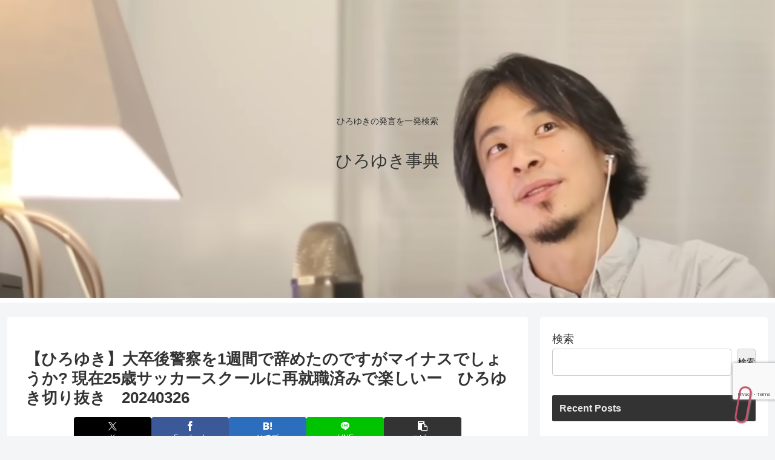

--- FILE ---
content_type: text/html; charset=utf-8
request_url: https://www.google.com/recaptcha/api2/anchor?ar=1&k=6Lc-xiYmAAAAAH7XZPYYXm1taQYS0GS9P5j5rGkq&co=aHR0cHM6Ly9oaXJveXVraS16aXRlbi5jb206NDQz&hl=en&v=PoyoqOPhxBO7pBk68S4YbpHZ&size=invisible&anchor-ms=20000&execute-ms=30000&cb=dq7nktcefh1y
body_size: 48414
content:
<!DOCTYPE HTML><html dir="ltr" lang="en"><head><meta http-equiv="Content-Type" content="text/html; charset=UTF-8">
<meta http-equiv="X-UA-Compatible" content="IE=edge">
<title>reCAPTCHA</title>
<style type="text/css">
/* cyrillic-ext */
@font-face {
  font-family: 'Roboto';
  font-style: normal;
  font-weight: 400;
  font-stretch: 100%;
  src: url(//fonts.gstatic.com/s/roboto/v48/KFO7CnqEu92Fr1ME7kSn66aGLdTylUAMa3GUBHMdazTgWw.woff2) format('woff2');
  unicode-range: U+0460-052F, U+1C80-1C8A, U+20B4, U+2DE0-2DFF, U+A640-A69F, U+FE2E-FE2F;
}
/* cyrillic */
@font-face {
  font-family: 'Roboto';
  font-style: normal;
  font-weight: 400;
  font-stretch: 100%;
  src: url(//fonts.gstatic.com/s/roboto/v48/KFO7CnqEu92Fr1ME7kSn66aGLdTylUAMa3iUBHMdazTgWw.woff2) format('woff2');
  unicode-range: U+0301, U+0400-045F, U+0490-0491, U+04B0-04B1, U+2116;
}
/* greek-ext */
@font-face {
  font-family: 'Roboto';
  font-style: normal;
  font-weight: 400;
  font-stretch: 100%;
  src: url(//fonts.gstatic.com/s/roboto/v48/KFO7CnqEu92Fr1ME7kSn66aGLdTylUAMa3CUBHMdazTgWw.woff2) format('woff2');
  unicode-range: U+1F00-1FFF;
}
/* greek */
@font-face {
  font-family: 'Roboto';
  font-style: normal;
  font-weight: 400;
  font-stretch: 100%;
  src: url(//fonts.gstatic.com/s/roboto/v48/KFO7CnqEu92Fr1ME7kSn66aGLdTylUAMa3-UBHMdazTgWw.woff2) format('woff2');
  unicode-range: U+0370-0377, U+037A-037F, U+0384-038A, U+038C, U+038E-03A1, U+03A3-03FF;
}
/* math */
@font-face {
  font-family: 'Roboto';
  font-style: normal;
  font-weight: 400;
  font-stretch: 100%;
  src: url(//fonts.gstatic.com/s/roboto/v48/KFO7CnqEu92Fr1ME7kSn66aGLdTylUAMawCUBHMdazTgWw.woff2) format('woff2');
  unicode-range: U+0302-0303, U+0305, U+0307-0308, U+0310, U+0312, U+0315, U+031A, U+0326-0327, U+032C, U+032F-0330, U+0332-0333, U+0338, U+033A, U+0346, U+034D, U+0391-03A1, U+03A3-03A9, U+03B1-03C9, U+03D1, U+03D5-03D6, U+03F0-03F1, U+03F4-03F5, U+2016-2017, U+2034-2038, U+203C, U+2040, U+2043, U+2047, U+2050, U+2057, U+205F, U+2070-2071, U+2074-208E, U+2090-209C, U+20D0-20DC, U+20E1, U+20E5-20EF, U+2100-2112, U+2114-2115, U+2117-2121, U+2123-214F, U+2190, U+2192, U+2194-21AE, U+21B0-21E5, U+21F1-21F2, U+21F4-2211, U+2213-2214, U+2216-22FF, U+2308-230B, U+2310, U+2319, U+231C-2321, U+2336-237A, U+237C, U+2395, U+239B-23B7, U+23D0, U+23DC-23E1, U+2474-2475, U+25AF, U+25B3, U+25B7, U+25BD, U+25C1, U+25CA, U+25CC, U+25FB, U+266D-266F, U+27C0-27FF, U+2900-2AFF, U+2B0E-2B11, U+2B30-2B4C, U+2BFE, U+3030, U+FF5B, U+FF5D, U+1D400-1D7FF, U+1EE00-1EEFF;
}
/* symbols */
@font-face {
  font-family: 'Roboto';
  font-style: normal;
  font-weight: 400;
  font-stretch: 100%;
  src: url(//fonts.gstatic.com/s/roboto/v48/KFO7CnqEu92Fr1ME7kSn66aGLdTylUAMaxKUBHMdazTgWw.woff2) format('woff2');
  unicode-range: U+0001-000C, U+000E-001F, U+007F-009F, U+20DD-20E0, U+20E2-20E4, U+2150-218F, U+2190, U+2192, U+2194-2199, U+21AF, U+21E6-21F0, U+21F3, U+2218-2219, U+2299, U+22C4-22C6, U+2300-243F, U+2440-244A, U+2460-24FF, U+25A0-27BF, U+2800-28FF, U+2921-2922, U+2981, U+29BF, U+29EB, U+2B00-2BFF, U+4DC0-4DFF, U+FFF9-FFFB, U+10140-1018E, U+10190-1019C, U+101A0, U+101D0-101FD, U+102E0-102FB, U+10E60-10E7E, U+1D2C0-1D2D3, U+1D2E0-1D37F, U+1F000-1F0FF, U+1F100-1F1AD, U+1F1E6-1F1FF, U+1F30D-1F30F, U+1F315, U+1F31C, U+1F31E, U+1F320-1F32C, U+1F336, U+1F378, U+1F37D, U+1F382, U+1F393-1F39F, U+1F3A7-1F3A8, U+1F3AC-1F3AF, U+1F3C2, U+1F3C4-1F3C6, U+1F3CA-1F3CE, U+1F3D4-1F3E0, U+1F3ED, U+1F3F1-1F3F3, U+1F3F5-1F3F7, U+1F408, U+1F415, U+1F41F, U+1F426, U+1F43F, U+1F441-1F442, U+1F444, U+1F446-1F449, U+1F44C-1F44E, U+1F453, U+1F46A, U+1F47D, U+1F4A3, U+1F4B0, U+1F4B3, U+1F4B9, U+1F4BB, U+1F4BF, U+1F4C8-1F4CB, U+1F4D6, U+1F4DA, U+1F4DF, U+1F4E3-1F4E6, U+1F4EA-1F4ED, U+1F4F7, U+1F4F9-1F4FB, U+1F4FD-1F4FE, U+1F503, U+1F507-1F50B, U+1F50D, U+1F512-1F513, U+1F53E-1F54A, U+1F54F-1F5FA, U+1F610, U+1F650-1F67F, U+1F687, U+1F68D, U+1F691, U+1F694, U+1F698, U+1F6AD, U+1F6B2, U+1F6B9-1F6BA, U+1F6BC, U+1F6C6-1F6CF, U+1F6D3-1F6D7, U+1F6E0-1F6EA, U+1F6F0-1F6F3, U+1F6F7-1F6FC, U+1F700-1F7FF, U+1F800-1F80B, U+1F810-1F847, U+1F850-1F859, U+1F860-1F887, U+1F890-1F8AD, U+1F8B0-1F8BB, U+1F8C0-1F8C1, U+1F900-1F90B, U+1F93B, U+1F946, U+1F984, U+1F996, U+1F9E9, U+1FA00-1FA6F, U+1FA70-1FA7C, U+1FA80-1FA89, U+1FA8F-1FAC6, U+1FACE-1FADC, U+1FADF-1FAE9, U+1FAF0-1FAF8, U+1FB00-1FBFF;
}
/* vietnamese */
@font-face {
  font-family: 'Roboto';
  font-style: normal;
  font-weight: 400;
  font-stretch: 100%;
  src: url(//fonts.gstatic.com/s/roboto/v48/KFO7CnqEu92Fr1ME7kSn66aGLdTylUAMa3OUBHMdazTgWw.woff2) format('woff2');
  unicode-range: U+0102-0103, U+0110-0111, U+0128-0129, U+0168-0169, U+01A0-01A1, U+01AF-01B0, U+0300-0301, U+0303-0304, U+0308-0309, U+0323, U+0329, U+1EA0-1EF9, U+20AB;
}
/* latin-ext */
@font-face {
  font-family: 'Roboto';
  font-style: normal;
  font-weight: 400;
  font-stretch: 100%;
  src: url(//fonts.gstatic.com/s/roboto/v48/KFO7CnqEu92Fr1ME7kSn66aGLdTylUAMa3KUBHMdazTgWw.woff2) format('woff2');
  unicode-range: U+0100-02BA, U+02BD-02C5, U+02C7-02CC, U+02CE-02D7, U+02DD-02FF, U+0304, U+0308, U+0329, U+1D00-1DBF, U+1E00-1E9F, U+1EF2-1EFF, U+2020, U+20A0-20AB, U+20AD-20C0, U+2113, U+2C60-2C7F, U+A720-A7FF;
}
/* latin */
@font-face {
  font-family: 'Roboto';
  font-style: normal;
  font-weight: 400;
  font-stretch: 100%;
  src: url(//fonts.gstatic.com/s/roboto/v48/KFO7CnqEu92Fr1ME7kSn66aGLdTylUAMa3yUBHMdazQ.woff2) format('woff2');
  unicode-range: U+0000-00FF, U+0131, U+0152-0153, U+02BB-02BC, U+02C6, U+02DA, U+02DC, U+0304, U+0308, U+0329, U+2000-206F, U+20AC, U+2122, U+2191, U+2193, U+2212, U+2215, U+FEFF, U+FFFD;
}
/* cyrillic-ext */
@font-face {
  font-family: 'Roboto';
  font-style: normal;
  font-weight: 500;
  font-stretch: 100%;
  src: url(//fonts.gstatic.com/s/roboto/v48/KFO7CnqEu92Fr1ME7kSn66aGLdTylUAMa3GUBHMdazTgWw.woff2) format('woff2');
  unicode-range: U+0460-052F, U+1C80-1C8A, U+20B4, U+2DE0-2DFF, U+A640-A69F, U+FE2E-FE2F;
}
/* cyrillic */
@font-face {
  font-family: 'Roboto';
  font-style: normal;
  font-weight: 500;
  font-stretch: 100%;
  src: url(//fonts.gstatic.com/s/roboto/v48/KFO7CnqEu92Fr1ME7kSn66aGLdTylUAMa3iUBHMdazTgWw.woff2) format('woff2');
  unicode-range: U+0301, U+0400-045F, U+0490-0491, U+04B0-04B1, U+2116;
}
/* greek-ext */
@font-face {
  font-family: 'Roboto';
  font-style: normal;
  font-weight: 500;
  font-stretch: 100%;
  src: url(//fonts.gstatic.com/s/roboto/v48/KFO7CnqEu92Fr1ME7kSn66aGLdTylUAMa3CUBHMdazTgWw.woff2) format('woff2');
  unicode-range: U+1F00-1FFF;
}
/* greek */
@font-face {
  font-family: 'Roboto';
  font-style: normal;
  font-weight: 500;
  font-stretch: 100%;
  src: url(//fonts.gstatic.com/s/roboto/v48/KFO7CnqEu92Fr1ME7kSn66aGLdTylUAMa3-UBHMdazTgWw.woff2) format('woff2');
  unicode-range: U+0370-0377, U+037A-037F, U+0384-038A, U+038C, U+038E-03A1, U+03A3-03FF;
}
/* math */
@font-face {
  font-family: 'Roboto';
  font-style: normal;
  font-weight: 500;
  font-stretch: 100%;
  src: url(//fonts.gstatic.com/s/roboto/v48/KFO7CnqEu92Fr1ME7kSn66aGLdTylUAMawCUBHMdazTgWw.woff2) format('woff2');
  unicode-range: U+0302-0303, U+0305, U+0307-0308, U+0310, U+0312, U+0315, U+031A, U+0326-0327, U+032C, U+032F-0330, U+0332-0333, U+0338, U+033A, U+0346, U+034D, U+0391-03A1, U+03A3-03A9, U+03B1-03C9, U+03D1, U+03D5-03D6, U+03F0-03F1, U+03F4-03F5, U+2016-2017, U+2034-2038, U+203C, U+2040, U+2043, U+2047, U+2050, U+2057, U+205F, U+2070-2071, U+2074-208E, U+2090-209C, U+20D0-20DC, U+20E1, U+20E5-20EF, U+2100-2112, U+2114-2115, U+2117-2121, U+2123-214F, U+2190, U+2192, U+2194-21AE, U+21B0-21E5, U+21F1-21F2, U+21F4-2211, U+2213-2214, U+2216-22FF, U+2308-230B, U+2310, U+2319, U+231C-2321, U+2336-237A, U+237C, U+2395, U+239B-23B7, U+23D0, U+23DC-23E1, U+2474-2475, U+25AF, U+25B3, U+25B7, U+25BD, U+25C1, U+25CA, U+25CC, U+25FB, U+266D-266F, U+27C0-27FF, U+2900-2AFF, U+2B0E-2B11, U+2B30-2B4C, U+2BFE, U+3030, U+FF5B, U+FF5D, U+1D400-1D7FF, U+1EE00-1EEFF;
}
/* symbols */
@font-face {
  font-family: 'Roboto';
  font-style: normal;
  font-weight: 500;
  font-stretch: 100%;
  src: url(//fonts.gstatic.com/s/roboto/v48/KFO7CnqEu92Fr1ME7kSn66aGLdTylUAMaxKUBHMdazTgWw.woff2) format('woff2');
  unicode-range: U+0001-000C, U+000E-001F, U+007F-009F, U+20DD-20E0, U+20E2-20E4, U+2150-218F, U+2190, U+2192, U+2194-2199, U+21AF, U+21E6-21F0, U+21F3, U+2218-2219, U+2299, U+22C4-22C6, U+2300-243F, U+2440-244A, U+2460-24FF, U+25A0-27BF, U+2800-28FF, U+2921-2922, U+2981, U+29BF, U+29EB, U+2B00-2BFF, U+4DC0-4DFF, U+FFF9-FFFB, U+10140-1018E, U+10190-1019C, U+101A0, U+101D0-101FD, U+102E0-102FB, U+10E60-10E7E, U+1D2C0-1D2D3, U+1D2E0-1D37F, U+1F000-1F0FF, U+1F100-1F1AD, U+1F1E6-1F1FF, U+1F30D-1F30F, U+1F315, U+1F31C, U+1F31E, U+1F320-1F32C, U+1F336, U+1F378, U+1F37D, U+1F382, U+1F393-1F39F, U+1F3A7-1F3A8, U+1F3AC-1F3AF, U+1F3C2, U+1F3C4-1F3C6, U+1F3CA-1F3CE, U+1F3D4-1F3E0, U+1F3ED, U+1F3F1-1F3F3, U+1F3F5-1F3F7, U+1F408, U+1F415, U+1F41F, U+1F426, U+1F43F, U+1F441-1F442, U+1F444, U+1F446-1F449, U+1F44C-1F44E, U+1F453, U+1F46A, U+1F47D, U+1F4A3, U+1F4B0, U+1F4B3, U+1F4B9, U+1F4BB, U+1F4BF, U+1F4C8-1F4CB, U+1F4D6, U+1F4DA, U+1F4DF, U+1F4E3-1F4E6, U+1F4EA-1F4ED, U+1F4F7, U+1F4F9-1F4FB, U+1F4FD-1F4FE, U+1F503, U+1F507-1F50B, U+1F50D, U+1F512-1F513, U+1F53E-1F54A, U+1F54F-1F5FA, U+1F610, U+1F650-1F67F, U+1F687, U+1F68D, U+1F691, U+1F694, U+1F698, U+1F6AD, U+1F6B2, U+1F6B9-1F6BA, U+1F6BC, U+1F6C6-1F6CF, U+1F6D3-1F6D7, U+1F6E0-1F6EA, U+1F6F0-1F6F3, U+1F6F7-1F6FC, U+1F700-1F7FF, U+1F800-1F80B, U+1F810-1F847, U+1F850-1F859, U+1F860-1F887, U+1F890-1F8AD, U+1F8B0-1F8BB, U+1F8C0-1F8C1, U+1F900-1F90B, U+1F93B, U+1F946, U+1F984, U+1F996, U+1F9E9, U+1FA00-1FA6F, U+1FA70-1FA7C, U+1FA80-1FA89, U+1FA8F-1FAC6, U+1FACE-1FADC, U+1FADF-1FAE9, U+1FAF0-1FAF8, U+1FB00-1FBFF;
}
/* vietnamese */
@font-face {
  font-family: 'Roboto';
  font-style: normal;
  font-weight: 500;
  font-stretch: 100%;
  src: url(//fonts.gstatic.com/s/roboto/v48/KFO7CnqEu92Fr1ME7kSn66aGLdTylUAMa3OUBHMdazTgWw.woff2) format('woff2');
  unicode-range: U+0102-0103, U+0110-0111, U+0128-0129, U+0168-0169, U+01A0-01A1, U+01AF-01B0, U+0300-0301, U+0303-0304, U+0308-0309, U+0323, U+0329, U+1EA0-1EF9, U+20AB;
}
/* latin-ext */
@font-face {
  font-family: 'Roboto';
  font-style: normal;
  font-weight: 500;
  font-stretch: 100%;
  src: url(//fonts.gstatic.com/s/roboto/v48/KFO7CnqEu92Fr1ME7kSn66aGLdTylUAMa3KUBHMdazTgWw.woff2) format('woff2');
  unicode-range: U+0100-02BA, U+02BD-02C5, U+02C7-02CC, U+02CE-02D7, U+02DD-02FF, U+0304, U+0308, U+0329, U+1D00-1DBF, U+1E00-1E9F, U+1EF2-1EFF, U+2020, U+20A0-20AB, U+20AD-20C0, U+2113, U+2C60-2C7F, U+A720-A7FF;
}
/* latin */
@font-face {
  font-family: 'Roboto';
  font-style: normal;
  font-weight: 500;
  font-stretch: 100%;
  src: url(//fonts.gstatic.com/s/roboto/v48/KFO7CnqEu92Fr1ME7kSn66aGLdTylUAMa3yUBHMdazQ.woff2) format('woff2');
  unicode-range: U+0000-00FF, U+0131, U+0152-0153, U+02BB-02BC, U+02C6, U+02DA, U+02DC, U+0304, U+0308, U+0329, U+2000-206F, U+20AC, U+2122, U+2191, U+2193, U+2212, U+2215, U+FEFF, U+FFFD;
}
/* cyrillic-ext */
@font-face {
  font-family: 'Roboto';
  font-style: normal;
  font-weight: 900;
  font-stretch: 100%;
  src: url(//fonts.gstatic.com/s/roboto/v48/KFO7CnqEu92Fr1ME7kSn66aGLdTylUAMa3GUBHMdazTgWw.woff2) format('woff2');
  unicode-range: U+0460-052F, U+1C80-1C8A, U+20B4, U+2DE0-2DFF, U+A640-A69F, U+FE2E-FE2F;
}
/* cyrillic */
@font-face {
  font-family: 'Roboto';
  font-style: normal;
  font-weight: 900;
  font-stretch: 100%;
  src: url(//fonts.gstatic.com/s/roboto/v48/KFO7CnqEu92Fr1ME7kSn66aGLdTylUAMa3iUBHMdazTgWw.woff2) format('woff2');
  unicode-range: U+0301, U+0400-045F, U+0490-0491, U+04B0-04B1, U+2116;
}
/* greek-ext */
@font-face {
  font-family: 'Roboto';
  font-style: normal;
  font-weight: 900;
  font-stretch: 100%;
  src: url(//fonts.gstatic.com/s/roboto/v48/KFO7CnqEu92Fr1ME7kSn66aGLdTylUAMa3CUBHMdazTgWw.woff2) format('woff2');
  unicode-range: U+1F00-1FFF;
}
/* greek */
@font-face {
  font-family: 'Roboto';
  font-style: normal;
  font-weight: 900;
  font-stretch: 100%;
  src: url(//fonts.gstatic.com/s/roboto/v48/KFO7CnqEu92Fr1ME7kSn66aGLdTylUAMa3-UBHMdazTgWw.woff2) format('woff2');
  unicode-range: U+0370-0377, U+037A-037F, U+0384-038A, U+038C, U+038E-03A1, U+03A3-03FF;
}
/* math */
@font-face {
  font-family: 'Roboto';
  font-style: normal;
  font-weight: 900;
  font-stretch: 100%;
  src: url(//fonts.gstatic.com/s/roboto/v48/KFO7CnqEu92Fr1ME7kSn66aGLdTylUAMawCUBHMdazTgWw.woff2) format('woff2');
  unicode-range: U+0302-0303, U+0305, U+0307-0308, U+0310, U+0312, U+0315, U+031A, U+0326-0327, U+032C, U+032F-0330, U+0332-0333, U+0338, U+033A, U+0346, U+034D, U+0391-03A1, U+03A3-03A9, U+03B1-03C9, U+03D1, U+03D5-03D6, U+03F0-03F1, U+03F4-03F5, U+2016-2017, U+2034-2038, U+203C, U+2040, U+2043, U+2047, U+2050, U+2057, U+205F, U+2070-2071, U+2074-208E, U+2090-209C, U+20D0-20DC, U+20E1, U+20E5-20EF, U+2100-2112, U+2114-2115, U+2117-2121, U+2123-214F, U+2190, U+2192, U+2194-21AE, U+21B0-21E5, U+21F1-21F2, U+21F4-2211, U+2213-2214, U+2216-22FF, U+2308-230B, U+2310, U+2319, U+231C-2321, U+2336-237A, U+237C, U+2395, U+239B-23B7, U+23D0, U+23DC-23E1, U+2474-2475, U+25AF, U+25B3, U+25B7, U+25BD, U+25C1, U+25CA, U+25CC, U+25FB, U+266D-266F, U+27C0-27FF, U+2900-2AFF, U+2B0E-2B11, U+2B30-2B4C, U+2BFE, U+3030, U+FF5B, U+FF5D, U+1D400-1D7FF, U+1EE00-1EEFF;
}
/* symbols */
@font-face {
  font-family: 'Roboto';
  font-style: normal;
  font-weight: 900;
  font-stretch: 100%;
  src: url(//fonts.gstatic.com/s/roboto/v48/KFO7CnqEu92Fr1ME7kSn66aGLdTylUAMaxKUBHMdazTgWw.woff2) format('woff2');
  unicode-range: U+0001-000C, U+000E-001F, U+007F-009F, U+20DD-20E0, U+20E2-20E4, U+2150-218F, U+2190, U+2192, U+2194-2199, U+21AF, U+21E6-21F0, U+21F3, U+2218-2219, U+2299, U+22C4-22C6, U+2300-243F, U+2440-244A, U+2460-24FF, U+25A0-27BF, U+2800-28FF, U+2921-2922, U+2981, U+29BF, U+29EB, U+2B00-2BFF, U+4DC0-4DFF, U+FFF9-FFFB, U+10140-1018E, U+10190-1019C, U+101A0, U+101D0-101FD, U+102E0-102FB, U+10E60-10E7E, U+1D2C0-1D2D3, U+1D2E0-1D37F, U+1F000-1F0FF, U+1F100-1F1AD, U+1F1E6-1F1FF, U+1F30D-1F30F, U+1F315, U+1F31C, U+1F31E, U+1F320-1F32C, U+1F336, U+1F378, U+1F37D, U+1F382, U+1F393-1F39F, U+1F3A7-1F3A8, U+1F3AC-1F3AF, U+1F3C2, U+1F3C4-1F3C6, U+1F3CA-1F3CE, U+1F3D4-1F3E0, U+1F3ED, U+1F3F1-1F3F3, U+1F3F5-1F3F7, U+1F408, U+1F415, U+1F41F, U+1F426, U+1F43F, U+1F441-1F442, U+1F444, U+1F446-1F449, U+1F44C-1F44E, U+1F453, U+1F46A, U+1F47D, U+1F4A3, U+1F4B0, U+1F4B3, U+1F4B9, U+1F4BB, U+1F4BF, U+1F4C8-1F4CB, U+1F4D6, U+1F4DA, U+1F4DF, U+1F4E3-1F4E6, U+1F4EA-1F4ED, U+1F4F7, U+1F4F9-1F4FB, U+1F4FD-1F4FE, U+1F503, U+1F507-1F50B, U+1F50D, U+1F512-1F513, U+1F53E-1F54A, U+1F54F-1F5FA, U+1F610, U+1F650-1F67F, U+1F687, U+1F68D, U+1F691, U+1F694, U+1F698, U+1F6AD, U+1F6B2, U+1F6B9-1F6BA, U+1F6BC, U+1F6C6-1F6CF, U+1F6D3-1F6D7, U+1F6E0-1F6EA, U+1F6F0-1F6F3, U+1F6F7-1F6FC, U+1F700-1F7FF, U+1F800-1F80B, U+1F810-1F847, U+1F850-1F859, U+1F860-1F887, U+1F890-1F8AD, U+1F8B0-1F8BB, U+1F8C0-1F8C1, U+1F900-1F90B, U+1F93B, U+1F946, U+1F984, U+1F996, U+1F9E9, U+1FA00-1FA6F, U+1FA70-1FA7C, U+1FA80-1FA89, U+1FA8F-1FAC6, U+1FACE-1FADC, U+1FADF-1FAE9, U+1FAF0-1FAF8, U+1FB00-1FBFF;
}
/* vietnamese */
@font-face {
  font-family: 'Roboto';
  font-style: normal;
  font-weight: 900;
  font-stretch: 100%;
  src: url(//fonts.gstatic.com/s/roboto/v48/KFO7CnqEu92Fr1ME7kSn66aGLdTylUAMa3OUBHMdazTgWw.woff2) format('woff2');
  unicode-range: U+0102-0103, U+0110-0111, U+0128-0129, U+0168-0169, U+01A0-01A1, U+01AF-01B0, U+0300-0301, U+0303-0304, U+0308-0309, U+0323, U+0329, U+1EA0-1EF9, U+20AB;
}
/* latin-ext */
@font-face {
  font-family: 'Roboto';
  font-style: normal;
  font-weight: 900;
  font-stretch: 100%;
  src: url(//fonts.gstatic.com/s/roboto/v48/KFO7CnqEu92Fr1ME7kSn66aGLdTylUAMa3KUBHMdazTgWw.woff2) format('woff2');
  unicode-range: U+0100-02BA, U+02BD-02C5, U+02C7-02CC, U+02CE-02D7, U+02DD-02FF, U+0304, U+0308, U+0329, U+1D00-1DBF, U+1E00-1E9F, U+1EF2-1EFF, U+2020, U+20A0-20AB, U+20AD-20C0, U+2113, U+2C60-2C7F, U+A720-A7FF;
}
/* latin */
@font-face {
  font-family: 'Roboto';
  font-style: normal;
  font-weight: 900;
  font-stretch: 100%;
  src: url(//fonts.gstatic.com/s/roboto/v48/KFO7CnqEu92Fr1ME7kSn66aGLdTylUAMa3yUBHMdazQ.woff2) format('woff2');
  unicode-range: U+0000-00FF, U+0131, U+0152-0153, U+02BB-02BC, U+02C6, U+02DA, U+02DC, U+0304, U+0308, U+0329, U+2000-206F, U+20AC, U+2122, U+2191, U+2193, U+2212, U+2215, U+FEFF, U+FFFD;
}

</style>
<link rel="stylesheet" type="text/css" href="https://www.gstatic.com/recaptcha/releases/PoyoqOPhxBO7pBk68S4YbpHZ/styles__ltr.css">
<script nonce="Q4U7ujB3pDfDMh8kinU_hg" type="text/javascript">window['__recaptcha_api'] = 'https://www.google.com/recaptcha/api2/';</script>
<script type="text/javascript" src="https://www.gstatic.com/recaptcha/releases/PoyoqOPhxBO7pBk68S4YbpHZ/recaptcha__en.js" nonce="Q4U7ujB3pDfDMh8kinU_hg">
      
    </script></head>
<body><div id="rc-anchor-alert" class="rc-anchor-alert"></div>
<input type="hidden" id="recaptcha-token" value="[base64]">
<script type="text/javascript" nonce="Q4U7ujB3pDfDMh8kinU_hg">
      recaptcha.anchor.Main.init("[\x22ainput\x22,[\x22bgdata\x22,\x22\x22,\[base64]/[base64]/[base64]/[base64]/[base64]/[base64]/KGcoTywyNTMsTy5PKSxVRyhPLEMpKTpnKE8sMjUzLEMpLE8pKSxsKSksTykpfSxieT1mdW5jdGlvbihDLE8sdSxsKXtmb3IobD0odT1SKEMpLDApO08+MDtPLS0pbD1sPDw4fFooQyk7ZyhDLHUsbCl9LFVHPWZ1bmN0aW9uKEMsTyl7Qy5pLmxlbmd0aD4xMDQ/[base64]/[base64]/[base64]/[base64]/[base64]/[base64]/[base64]\\u003d\x22,\[base64]\\u003d\\u003d\x22,\x22FMKnYw7DmMKlK13DqcKtOMOBdmbDosKHw4hCBcKXw5dowprDoFR3w77Ct1zDol/Ck8K8w5nClCZYMMOCw44GTwXCh8KVGXQ1w7AqG8OPQxd8QsOfwoN1VMKkw5HDnl/[base64]/DmsOXwp7CtcOeWAg3w43CpMOhw4XDjBgPND1Ew4/DjcOfCm/DpHfDrsOoRUHCo8ODbMKiwo/Dp8Ofw7vCpsKJwo13w7c9wqdvw6jDpl3CqETDsnrDjMK9w4PDhw5BwrZNZsKHOsKcJMOOwoPCl8Kbd8KgwqFGNW50AcKXL8OCw7o/wqZPTMKrwqALTztCw55MYsK0wrkPw5vDtU9fWAPDtcOLwq/Co8OyPDDCmsOmwq41wqErw4dkJ8O2Z3lCKsOlQcKwC8OgPQrCvlQFw5PDkVYlw5BjwpAEw6DCtG0MLcO3wrjDnkg0w6HCglzCncK2PG3Dl8OFDVhxX2MRDMKowrnDtXPCrcOSw43DskHDvcOyRB7DoxBCwphbw65lwojCqsKMwoguIMKVSS/CjC/Cqh3CsgDDiVcfw5/DmcKCKjIew44HfMO9woUQY8O5ZVxnQMOMPcOFSMO8wp7CnGzCiVYuB8OHKwjCqsKLwpjDv2VDwo59HsOGF8Ofw7HDpiRsw4HDnWBGw6DCjsKGwrDDrcOYwqPCnVzDggJHw5/CmDXCo8KAAnwBw5nDpcK/PnbCiMKtw4UWBX7DvnTCgsKVwrLCmyohwrPCuhbCpMOxw54Awo4Hw7/DnCkeFsKdw7bDj2gTBcOfZcKXHQ7DisKkTWvCpMK1w5YYwrgmPBnCqcOPwo4FYsOJwpgNXcOQRcOKOsOAMisEw7kFwrNCw7fDrWPDmz/CssOxwqXCqcKGcMKpwqvCgCfDvMOuZMOzTmUkEw00A8OBwqXChChew5TCrmzChFLCrwR3wpbDgcK/[base64]/DU0MMS7Dp8OkKQzDmMK1wpUWw4LCq0Ikw7pLw57Dlg/CmcOIw4/ChMOzMsOzG8OzKMOUJcKKw4V6F8Khw4/CgllqZ8OwB8K1N8OmH8O1Lz3CvMK2wpMsdRnCjDPDo8OUw7vDiRE1wo96wqvDoxrCoVZWwqDDkcKVw43DoH8iw7obIsKMB8O7wq5zasK+GWk4w73CryzDj8KewqIaNsKoCHgjwoQsw6c9Xj/CozUaw6tkw4xNw6/[base64]/CgC5gwpE8aMOEwpfCkXbDm8OCw5xYwrIaw5k0w5QYwpLCocOOw6PCi8OSccKnw4hVwpTCvy4bUsOMDsKTw5nDrcKtwpjDl8ORZ8KFw4DCuidXwrtcwptLWk/DjUbDvDFiZC8mw7hHH8OXKsKvw6tqBsKTLcO3aQE1w5LDs8KHwp3DoEfDpx3Dum5cwqpywrdMwobCoSV/w5nCuk8uIcK1wqdywrPChcKcw5t2wqIxI8KgdEjDimB7FMKoChUOwqzCr8OFY8O6DFAEw59jTMKTAsKJw6xGw57CpsO0QgMmw4UAwqHCmjbCkcOSZsOHMB3DlcOXwq98w4cww43DuGrDpEpcw6U1AwjDqhQiNMOtwrLDknYRw5/CgcO1eG4Uw7LCi8OGw43DksOUcjdywqklwq3ChxoPYjvDkznCusOiwpXCnjN9GMKrHsOiwojDqXXCnGHCi8KHCG0ow5FPBGvDqMOvWsOPw6DDhXTClMKew6w8cVdMw5LCo8OTwpMFw7fDlEnDrDPDkWsnw4jDhMKkw6nDpsK3w4LCngI1w4E/QsKYAlfCkxPDjHEvwr0BHX0xKsK8wrtYKG0yWSbCsD/CisKOKcK8R0TClBIYw719w7DCvGFDw7gQTyTCqcKzwoVNw5HCrcOOYlwwwqjDosKow6F2EMOUw4xBw4DDrMOawp42w7p/w7jCvMO9WC3DtU/CmcOOb2NQwrd0BEHDmsKPB8KMw6JQw5NOw4HDkMKCw5VNwozCiMODw6zDkGB7QzvCmMKUwq3DsVVgw58rwojCllthwoTCsU/[base64]/Cl8KEwqogZSHDncO0wp3CgsKDwpJCwozDtjQjClXDvxXCo3IjbGfDuicBwovCoxMLAsO9N31KY8KSwobDjcObw6fDsV49b8KBCMOyE8OZw5oJDcKUBcKlwobDjFzCpcO4wpBEwpXCiRkFLEDCjsOCwoxbGX5/w7JUw5seZMKpw7TCnjUSw50VHinCqcKrw7ZewoDDr8KFSMO8TXd1cy5YVMKJwrHDjcKYHC1Ew4lCw6PCqsOwwow2w6rCqX4Fw6nCrRPCu2fCj8KDwowMwobCt8OPw6siw4vDjcOlw6/[base64]/CucOhwrQVEi/[base64]/[base64]/CpcKPRRgWd2vCnFPDtcKqwpg2ZSduw7DDgDseM3zCoWPChAEISmTCucKqSMOvcRBPwq1oFMK6w5s7XXgsacOVw5TCqcKxCxJMw4bDo8KvI35XWcKhIsKabSvCvUIAwrXDmcKNwrk9ATHCkcKeLsOQQHzCqz/CgcKEZjE9ERjCp8ODwr0iwpkkAcKhbMOIwqjCgsO+TG9pwpg2UMOIJMOqw4PDuTpXAcKswphsElwBDsO8w4rCqUHDt8Oiw7jDgcKYw6jCusKEKcKURjddZkvDqcK8w7QGNsONw4TCp2HClcOmw6nClMKrw7zDm8Ogw6/Cs8K9w5Ilw5ZVw6jCmcOecyPDqMKuKixYw64GGhsMw7vDmAzCj0rDk8O6wpcyQybCri1zworCk13Dv8KMdMKrIcKjYT/[base64]/DhsOLb8K+ZMK9w5LCkkjDlgA3wrh6w71CwqfDlDlCFcOwwpPDhVNmw7VXBsKEwqnCpMOnw6NhNsK9fiJvwqPCo8K/cMK+bsKqG8K2wqUXw5vDl2QIw6N4KDBqw4zDu8Obwq3CtEVfd8O0w6zDk8KNPcKSM8O3Ah8Aw75WwobCq8K1w4rDmsOYCMO1wpBNwqlTZ8KkwqTDlnV7ccKDB8OowpZIM1rDuE7DuW/DhWHDlMKbw4kjw7LDqcKlwq5dCjbDvCLDozoww4wPT3XDjXvCs8Knw6tbLFohw6HCmMKFw6rCrMKIPycmw7gawoluADwLQMKGWB7DlsOqw7DCmsKZwp/DgsODwrvCuinCm8ONFCLChiA8MHJvwpfDpcOaEsKGJcKJDWnDrMKAw782W8KsCkV7S8KcHsK4Ci7CvmnDjMOhwrbDmsO/[base64]/wrDDm8O5wqE9w6rCn1wIw6XCosKOwrLDkcKBwpzCp8KiYsKnBMK7WjwhUcORM8KsD8Kgw4g0wq5zEiolaMKCw6szccK2w4XDv8OUw7MYPDLCisKVD8OwwpHDs1rDgXAmwq8iwrZAwrA6JcO2UMKyw7gUfmLCuE3CjSnCvsOefWRFYwxAw5DDq285N8Kpw44Hwp1Cw4/Dg0fDm8O8NMK3SMKKP8O+wpAtwpkfKmQZElt1woc0w70Tw7sfQETDjcOsU8OPw5R6wqXCncK6w7HCmnlLwoTCocOkJMKmwqHCvMKpB1vCl0TDusKKwrvDtcKyScOSHCrCn8O6wp/[base64]/w7vDiEI5cWPCk8OJfMKhwql/UE/ChcKWPxU6wrEECTAAFG08w7XDo8Olw4xXwoLClcKHMcOoBMKYBAbDvcKWKMOjN8Omw6x+dHXCp8OUR8ORfcK3wr9/AzZ6wpDDl1c3HsOrwq/DlMKlwotxw63DgCpLKwVmJMKIPcKaw48xwo57ScOvanFyw5rCt0PDrCDCvcK2w4nDisKww4NZwodmC8O0wpnCjsK9RDrCkCpqw7TDvl1hwqY5esOSCcK3NCxQwp5VUcK5wpXCmsKFaMOmPMO9w7J2K1vDicK7PsK2A8KzGHNxwq9gw656SMO5wq3DscO9woZ/UcK9cxRYw6kRwpfDl17DnMKtwoEBw7nDrcOOHcK8N8OJXwdNw71ODw7CiMK5IEwSw77CgsKwb8ODExLCt2/CsD0HE8KVQMO7VsOjCMOVfsKVMcK2w5XCixLDq33DvcKNe2HDvVjCvsKsIcKlwoHDs8Ofw6NiwrbCjUMJW1rCtMKMw5TDuR3DksKuwr8/K8KkIMKxVMOCw5VDw4fDlEHDsEHColHDrQDCgT/[base64]/w5xEw7RjwonDlcOVw4bCnDzDu07ChcOlez3Ck8KDAsOTwq/[base64]/CicKww6TDqTTDu39qw4tMUzMPIlRgXMKPwo/Dl0zDkRHDqsOww5Eawrgtwo4ebcKIb8OIw4E7BTwrewDCvnVGe8KQwq4AwrnCtcOmfMKrwqnCocOHwrbClMOWAMKJwqVQSsOewr7CpcO1w6DDj8Odw50AJcK4L8Oyw7LDg8K0w5dhwojCg8O9Yhd/LTJJw7hCF3wRw4UWw7YIXWrCncKsw6d/wo9Adx/CnMOdRQ3CgwNYwo/CusK4fhXDnHkXw7TCoMO6w7HClsKQw4wpwppPRXoHeMOrw4XDmD/CuVZjRgfDj8OsWMO8wr7DgsKuw7DCoMKIw4nCkghCwoFcX8K8SsOFw7vCgEszwpoIUsKEKMOaw5HDqMOIwqV3IMOZwrUyfsKCNBUHw4bCqcO4w5LCiSAbFGZAVcO1wonDqgEBw6QZfcK1wpVIHcKHw4/Dk15FwoYbw7BdwoMvwpnCpGfCrMKRBRnCi33DscKbPB3Cu8OhYBbDucOJPV9Vw6HDrUXCosOyaMKlGDPCtcKHw7nDk8KcwoPDp0EIfWFvRMKtCnVcwrt7IcONwp1lCm1kw5/CryYPPhxkw7LDnMO5A8OEw7IZw51zw7cHwpDDpHxcISV1JGVOWWHCvMOsWSs6HlbCpkTDhx7ChMO3Zl9pZXN0R8KVwp7Cn0NxaUMQwojDpcOwYsO0w74NX8OqGkFXF0zCpMKsJDfCjzVJf8Kmw7XCt8KvFsKcJcO8MB3DgMOzwrXDoz3DnEpgTMKjwoPDlcO/w59Hw5ouw5fCh0PDvDhyGMOiwp/Ck8KEADBmMsKew7ZVw67DkAzCocK7ZEULw4gawp1na8KiUgA0S8OjU8OHw5/CpR1Mwp0FwqDChUpCwpktw4nCucKzX8Khw7jDsg1Mw4pSZzwkwrbDl8KDw67DvMKlcW7DqGTClcKKRgExMmXDusK9IsOWDRxrIgIJFnvDmsOMG3MqF1V4wr/[base64]/VcK/w5Baw5LCnVs+wrLCk8OTwoDDisKdUcKueiogHkUoewPDhcOmf29QAsKdXFzCqsKqw5DDg0Yzw5HCvMOaR34AwpMSFcK5eMOfYhXCgcK8wo4OGmPCmMOrbsKbw70kw4zDkTHDqkDDjgNCwqIbwoTDsMKvwokYdCrDkMKZwo/DkCpZw5zDpsKpL8KOw7rDjjLDiMK7wonCg8KTw7/DlsKawprClE/DmsOPwrxMdiZewprCtsOEw7bCiBg4OwDCtnhHWsKJIMO/wovDr8KjwrF3wpNNFMKFVCzClnjDnF/[base64]/[base64]/DqS3ChHnCsGU0McOvwrAdBCwOK8K+woZPw4TChMOgwoZpw6fDsHogw6TCmU/CpMKRwrULU3/CpXDDhGjCp0nDo8O8wpF5woDCokR/AMKWZSjDjjVXQCHCo3XCpsOaw6fCjsKSwpXDiBjDg1swfMOOwrTCpcOOZsKEw5FkwqLDpcK7wpkKwrUqw5kPIcO3wooWfMO7wrNPw7k3W8O0w6JLwobCi2V9wrzCpMKaVV3Dqgk/ODTCpsOCW8OUw7/Cn8OOwqU7IV/Cp8OPwp7Cl8O/YsKUHHLCjV9zw6dUw77CgcK+wpTCmsK3BsKJw4Iuw6QXwoPCkMObeWZkWlN5wqZrwpotwpnCqcKfw5vDsV3DuUzDhcK/[base64]/[base64]/DmsOTw5DDvMO5QkTDicOIwo1FwqN1FFtKJMOhZQdswqDCu8OdEDItTUNbH8KNWcONBhPCgBkrfcKWPsOhYHUcw7/Cu8K9XsOew6ZjeV3DuUV3Y0jDhMOEw7/Dhg3CkhzDoEXCiMKuDi1tQcKUeiJhwosWwr3CpcOmMsKeOsO6NyJewrHDuXYIYMOOw5TCg8KiM8KWw4vDkMOqRm5cLcOYBsOvwojCvXPDrMKkcWvCusOnSiHCmcOoSzdsw4RLwrwCwpPCnVLDkcOQw5IzZMOjF8OVPMK/f8O9ZMO4RcK8TcKcwokdwpYGwopDwphSe8OIZEfClMOBYSQBHgd1CMKQeMK4LMOywpkOa3zDp1/CtEHDu8Ofw5ViYyvDssKgwqDCmMOhwr3CiMO5w6VUZcKbOjAIwq7ClMOpGybCsVxwZMKpP3PDmcKfwpFABMKlwr45w7vDmcO5Jw0yw5vCncK8Okpqw4/DtR7CjmzDkMObTsOHESofw7HDui7DlhTDgx5Fw4F4GMOZwonDmj0Rw7BGwpwaWsO0wplwRSXDohrDsMK4woxoJ8Kdw5Qew6Rmwqdrw6l/wpcNw6vCgsK8MF/ClFx4w4AbwrzDrX3Cj084w5NCwr9nw58Rwp3DvQkbdMKqdcO1w6XDtsOqw4s+wq/Dp8Kww5DDpX0Hw6Ynw4vDvH3Cn1vDl3DCkFLCtcO2w7nDo8ObaUZnwoh4wrjDnxfDkcK/w6HDqEZRBVvCv8O/YHteH8KGPywowqrDnSLCqcKrHF/CscOCCMOkw7TCtsOMw4rDtMK6wpfDl0xOwoAJGcKEw7QGwqkiworCkz3DrsOjLSvCtMOhKGvDp8O5YExlD8OVT8KMwoHCu8OOw4TDqE40AV/DsMKawpFPwrnDvUrClsKew63DicOzwo4Qw5bDhcKSAwHDlxpSLwHDomhxw4RcfHHDpC3Cr8KSQz/DtsKlwrcAIw5oBsOaBcKQw5XDm8K/wo3Cpw8tb0rCqMOcAsKZwqB1TlDCpsKYwprDkx4dWjvCpsOpf8KFw4DCqRIZwpBBwo7Co8OpLsO8w5rDmmfCsCQPw5zDrT5ow47DvMKfwrrDnMK0ZcOXwr7Cu1LCsWTCkm92w63DkG7Cv8K+AH0ebsO6w4HDhTp/ZgTDpcORT8KBwrnDg3fDp8OzKMKHGkxwY8Ohe8OGfTceSMO/[base64]/DsQ4/[base64]/wqLDpknDpcOEw40owrV3V8KcJcKiwpovw7kCwpnDu03DlcK8CA11wrvDlxHCh0zCiHLDnVfCqyDCvMOiwrBKdsONSk91IMKSf8KEBBJ5KRnCkQ/DlsOUwp7CnABQwq4URHoyw6Y2wr5Iwo7CtX/[base64]/QBIgwpTDkx/[base64]/ClytUG8KLBsOqEsKGBcOhVDjCqBfChGDDt8K1DcKPEcKMw7xmVMKMRMO3wrMnw5g4GVwOYcOLUmrCi8KkwprDr8KRw7vDp8KxOMKAMcOhfsOSG8ODwo9GwoTCmwbCsEFVQm3CssKqS13Dug4CQjLDgEItwrM+MsOxTmLCqwVewp8Uw7HCsQPCu8K8w4ZCw5Nyw5UhIG/DgcOlwoJDBGdiwoTDqxjCusOhMMOHVMOTwqXClDdUF1RnXmbCsnrDr2LDinrDpgNoPFE5bsKdLQXCqFvCv0XCp8Kdw7TDqsOfDsO4wpxSIMKbL8O1wqnDmW7CmSkcGcKawrwyOld3dFhVNsO+eknDhMOAw5Ubw4RWwqZjDCHDmQvCj8O6w47ClXkNw6nCtn9jw5/DvyPDkV4eAWTDssKgw7LDrsKYwqw6wqzDpEzChMK5w7bCv2HDnz7CjsOxDSB9EsKTwoJlwovCnRxtw5JOwoZZMMOKw6E4TznCnMKZwqxhwoEPZcOPGsK2wohNwqFCw4tew7TCvS/[base64]/[base64]/CgFlgQcOswoxKNMKtDyXDh1giOWYkD3PCjsO1w7XDl8KFwp7DpMOmV8K0cEsHw5jChWhtwrcaRMKZRy7CgMKQwrPDmMOYw4LDmMO4K8KzI8OIw4DChQXCicK0w5ViRmRvw5HDgMOrfsO5MsKLAsKTwpg5DmIkQyZsfUXDsCXDg0nCgcKrwq/CiXXDssKLQ8KtW8O7NSojwp8QA3tYwqYqwp/CtcO4wrBTQXLDqcOHwqbDj03Dg8OBw79/S8Owwp1OMcOCZSTCpAhKwp1NaVvDpArCkR/[base64]/CoHjCg8KCWsOgwqTCnMKZWsK2DlsNVMKqwqLCj1fClcObXsKhwookwqsmw6XDv8OJw6bCh17Cn8K2NcK6wpfDgsKJcsKxw6srw740w5NqUsKAwpFtwq4WR1XCoWrCp8OBdcO9w7bDtUPCuFMCVk7DkMK5w6/DvcKNwqrCmcOUwp3CsSPCrGliwpdew7XCrsK5wqHDgsKJwq/CmVPCo8OYOVo6aTt7wrXDsRXDksOvQsOGAsK4w6/CkMOVScKiw4/ChwvDocOaVMK3DT/Dvg4uwqlVwopmWsOWwqPCtTAGwowVORZiwpfCtkDDj8KxdMOew7jDrwYESWfDqRRQSBfDkwhew4YmMMOYwo9uMcKVwrJNw6w4B8K8W8Ktw7jDucKMwoxXLmjCk1DCpG0/dXQhw4w+wpfCrsOfw5hob8Oew6PCkQPCnRXDolvCkcKdw4V8wpLDrsOBdsObacKSw60+wqwaax3DssOKw6LCk8KpLjnDvMK2wq/CtzwJw6VGw60mw7IILFNIw4fDpsK+VSZDw5pbamtoCsKIZMObwoYOU0/DkMO4XFjCl2ceA8OFLGbCtcK7GcKVcC45WXLDscOkcXp2wqnCjA7CvMK6OCPDkMOYLGBKwpBEwpkWwq0Tw51sHcOnEUDCjcKCNcODKmBewpDDlVTDiMOgw59pw4kOfsK1w4hiw6NMwobDtMOuw6saJnpVw5nDosK/[base64]/[base64]/[base64]/DrsOvw54ow4jCjTTCt8KpTMOFwqFtw7tcw6tgG8OYU0fDpBJ3w4TCisOmTUXCiBhbwpwcGMO/[base64]/[base64]/DpsO3w7Z9w605bsOPwoxdUxI+wr/Dink0MMObX3ouwpLDusKGw6JCw4rCqsOwY8Ocw4jDhQrCk8O3J8KQw4TCkWTDqAnDmsODw64bw5HDk0HCtcO8dMOrWETClMOFUsKYE8K9w5Qew60xw5Y8PXfCgxbCvTPDkMOQNUZ3InrCqy8Ewo8kfCrCssKifCgBN8K+w4w2w7fCrW3DncKrw45/w7/DoMO9w4liIsO/wq5Hw7LDn8OeTkzCnx7Dl8Oqwq9EWhXCrcOPECLDvsOJbMKtYj1IVMKswqLDicK2O3XDu8ODwrEIWkLDisOJcCjCvsKVTxrDs8K3wohpw5vDqB3DjzV9w6U9C8OQwohPw65KAMO9OWpRdDMUCsObDE4BasK/w4sIegfDtHnCpTMhWR4Mw4vCj8O7EMK1w7I9B8Khwq1zUA3ClVTCnGVewrBNw7TCtgDCnsK9w4jDsDrCjBbCmjQdGsONfMOmwok8bC3Dm8KgFMKgwp7CiR0Mw4LDl8KrXRB4wpQNfMKEw7oKw7rDlCTDp3fDo27DrQI4w7tnMU/ColPDjsK2wodkMzTDpcKQSRZTwp3DocKZw4TDgRVBMsKXwqROw50kPcORGsOSfMKvwoA9DcObDMKCYcO6w4TCqMKQWhkiejxLAC5Wwp1Owp7DtMKvQcOaZwbDrMKLPGQEfsKCJsOow5vDtcKCShAhw4PDtFLCmF7CmMOrwq7Djzd9w7UtCzLCsXDDp8Kvw7l/CCx7FzvCmATCqwHClcKtUMKBwqjCkTESwpbCqsKVb8KXSMO/w5FlS8O9WzxYEMOcwo0eMD06WMO5w41zSlZRw7fCpXoiw4/[base64]/DrBTDusOZYMKIARx2VWPDoRDDmMKNMnlPampXIkTChjtqWVQNw4LDk8K+IMKIN1UWw6TDnCfDsiLCnMOJw4XCvBMsaMOKwrUkWMKOWSDCh0jCjcK4wqhkwrfDkVfCv8KJbksFw7HDoMOLesOpNMKkwofCkW/CimwNc0LCpcOPwpTDtcK3AFbDi8Oiwr3ChW9yY2HCksOPFcK4I0PDgsO6IsKSBxvDlsKeGsKFSiXDvcKNCcONw5oow7t3wrjCicOQRMKfw4E1wolkcHnDqcO6ZsKgw7PCr8OIwps+w5XCi8O4al0Ewp3DmMOyw5h4w7/DgcKAw6U3wo/CsV/[base64]/Dk8Obw6JcRMONwpXCuRNzw6XDuRvCgMK2CcKLw5J/[base64]/DmFMjVDDCvsOgwpEBQsO8axZPNkdPwqlxwqjCpMOEw4fDjgcvw67Ct8OWw5jCnm4rSA1fwq/[base64]/CgsK4FWLDjsKYE8OFA1vDtsOxewIPw6LCjcKZYMKFZHHCuyDDksK8wqLDlUVXUy8gwpEgwqQzw5/[base64]/CgcKswprDk8O0JcKLYsKdwq1FwpHDo8KywogTw7rDjsKKEmHClRJswrzDkSPDrHTCrMKiw6A4wrLCvXvCjDNGK8Kzw7jCmcOMBzDCu8OxwoA9w6fCozzCgcOXUsOywrXDksK7wpAsHMOLesOnw7fDuB/Cr8O8wqHCuF3DnDg8ZMOnXcK3eMK/w40YwqDDvSwQCcOmw5rChEkLPcO1wqfDlsO2JcKbw4XDuMOCw5Z9eFN8w4kUKcKJw4LCoUISwpHCjVLCqwHCpcK/w5MRNMKGwoNPdU5rw7nDuUdZXXcifMKIWcO/azLCkTDCml8rGjkhw6nCllQ8AcKoCcOBRBzDlVB3PsK5w5s+UsOHwqt+VsKfwpnClnQhd31OBg8tGcKAw6rDm8O8aMK2w4oZw43CpinDhh5Sw4nCiGXCkMKfwoArwq7DlxPCh0x9woI9w6TDqw8bwqYmw7HCuQrCsG1/[base64]/[base64]/CoMKgdsKnwo0gEzpyw697w7Jiw4RkUHLDvMOeR1DCjz5FV8OAw4zCkwJ2UlrDmD/DncKswq8mwoQfcSd9fMOBwqpLw7hkw4Bxdh06TsOqw6Vqw67DgMOYPMOaZAJ6dMOxJDZdbzzDrcO2PsOHNcK3XsKYw4jDi8ONw7Y6w7sjw7DCqm1YV2JlwoTDtMKDwrhVw6EDdnQOw7/DrkPDvsOOcUTCjMOfw77CuX/Drk/ChMKoBsOnGcOce8KSwqUawpgMSWvCn8O8JcOXOTMJZ8KCEcO2w5HCsMOnwoBxYFjDn8OMwpFrEMKSw5vDpgjDlxN9w7okw7Amw7XCrmpjwqfDq37Dv8KfTk9Qb3E1wr7CmF0Ww5EYGghxAxVaw74yw5/[base64]/w5d6w6HCr8KdV33CicOlw5PDkjHDuMO5w7LDk8KNfMKKw6DDthA3NMOGw7RcA0Ahw5XDgTfDmwkcFmrCkhXCmmZPKcOJIwUjwo05w55/wr7CoT/DugzDiMOCQ1BsRMOtHT/DjXZJDAwowqfDisOmMVNKBsKkZ8KUw4Qgw47DkMOTw6FAEA0KZXYhDsOGScKYW8OPAxnCjEHDjGrDqlZPBy8qwpB/HWLDq3k6FsKnwpFbQMKMw4JCwo9Jw4bDj8KKwrTClmfDgWfCgWluw4osw6bDgcOEw7vDoTFcwpLCr2zCv8KMwrMmwqzCpBHCvRhkKGdeOhLCmsO1wrVVwr/ChgzDpcOJwqU8w4jCkMK5ZsKebcObNj/CgwI6w7PCscOTwo7Dg8OqMsOfPwc/wpd+F2rDkcOrwr1Mw7vDhyfDvGjDksOPWsOtwoIHw4pxSxHCnmzDiwVncBrCrl3DlcKfPxrDglosw6bDgMKQw5/Cvnc6w7lXNRLCmTMHwo3Dr8OVEcKreCcrWl7DviDDqMOhwovDicK0wpjDkMOAw5Bxw4XCnMOWZDIEw4Jnwo/CsV3DmMOCw7chX8OVw6xrAMKowrkLw4wpK2PDv8KuXMO3B8OVw6HCqMOnwrdPIWckw5/DiFxrdCrCi8OvMzJFwrTDgcOjwpxEdMO6KlJJBcKsH8O9wqPDk8K2AcKXwqPDn8Kzc8KGAcOiXStgw5YPJxwfQ8KIA1pxVijDpMKlw6YgWXFNFcKHw6rCuCcjAh5kB8KUwpvCocO5wrbDvcKiCMOtw6/DtsKbTFrCp8Ofw7nCqMKnwqFJccOowoHChGPDjwXCg8OWw5nCj2rCrVgoG0o2wrccNcK3ecObw6ZPw6Edwo/DuMOiwqYVw5/[base64]/DjsOcCMKHWsKZImvDvMK5wpB0acKjHxdmNcOkw5lJwrE2csK+NMOMw5YAwos+w4DDusOIdxDDgsOQw6YZBgDDvsOBVsOLXXXCskXCgsOVbHwfIMKmcsK2AzE2UsOMF8KId8KcNcOUJyM1JmECasOZXAY8QhbColdnw61DV0Nje8OsZUnCv011w5Jew5Z/fFlHw4HClMKuT2Jcw4lLwpFFw43DvR/[base64]/woTDmEMOwo0FMS3CnWBywoPDuMKxJnDCiMK1PDDCgB3CucO9w5bCp8O1wqPDm8ObWzXCqMOzDG83CMKiwobDoTs6EnwqacKrWMOndV3DlifCvsKOe37CnMK1DMKlXsOMwoM/AMOnR8KeHi8kSMK3wrZCFEHDhsO9VcKYGsO7V3DDuMO5w4PCo8O8EGLDjQMRw5U1w4PCgMKEw7R7w6JRw4XCr8OIwrgNw4oEw4kJw4LDmcKfwr3DryfCocOaGRzDjm7CuBrDjgPCusKeD8K1F8OGwpfCh8KWXT3ClsOKw4Y/RkXCg8OWZMKpFcKAfsOUXRPCvlfDs1rDgDMBeVtfYCE5w4EFw5/CnwvDgsKrcEEDExrDs8K6w5Ylw59+bwrCtcOywoDCgcOfw7zCnXrCpsOXw7w/wozDpsK3w4JuJAzDv8KgbMK1LMKlTMKbE8KVdMKcajReZTnCjXnCgcOjYjvCusK6w7bCicK2w4nDphDDrQYKwrvDhAImXyHCpCY5w6PDuHHDlRwdcQnDjh8mIMKSw54TJX/CssO4A8OcwpLCtsKmwqrCqcOhwos3wrxxwpLCnDQuGWUuD8KRwopGw5JAwqcPwpPCnsOCBsKqJsOPTHZpVH44wp1aN8KPP8OEXsO7w74qwpkEwqLCtw57YMO/[base64]/wp7Dq0HDvcObVcOTIsKdwo45Enl9woBpwqzCg8OjwpBAw4BkN2UgAA/CoMKNNcKaw7jCu8OuwqJPwqlUV8KmJ1TDocKZw6PCg8KdwowTKMOEBWnCssK1woXDhVpme8K0NDDDsFbCkMO2Okd6w4BmOcKuwo/CnHVlUlVRwoLDjTjDgcOVwojCvzXCocKaLBPDqicUw6lJwq/CpmTDpsKAwqDCuMOCNXJjI8K7W00awpHDrsOFeX4vw4wnwprCm8KtXUAdVMOAwpg7BMKCDWMBwp3DlMOJwrxoT8OvTcKkwqU7w5EOZMOww6sdw4TClMOeIU3DtMKNw6p/woJDw7fCpsO6AGdEAcO5UsK1D1vDtQHCj8KawoEswrRPwprCqVsialXCr8KXwqXDp8Knw5PCrj45REYbw7g6w63CvlhMDX/CikDDvcOfw4zDkzHCm8OuEmPCnMKGcxvDlMOcw6gHfMKPw7PCnU/DmsOaM8KIJsOrwrDDp3LCucKVasOCw7TDjylRw4Fbb8O/wpbDn0Enwp84wrrCo0PDrixWw4/[base64]/Ck3jDm008EXENGcOfw7QVwoEtZlIww7bDpFDDjMOzIsObXwzCkcK/wo8Dw6oNZMOkMG7DrX7CvsOfwpN8SMKld1s7w57DqsOaw5Ffw7zDg8K4UcOhOAxTwq1xJC5VwpxVwpLCqCnDqTbCtcK4wq/DlsKKVhHCn8KXFmoXw77CqCFQwrtkGwV4w6TDpsOSw4LDicKxUsKkwpDCtsKkR8K6asO/LMOKwrQjbsOIMsKWCcOJHWHCu0fCj27DoMOvPQXChMKCe1fDs8OXP8KlcsKwB8OXwo3DhDDDhsOswrAUDsKAb8OeBRoLcMO9w4PCnMKgw78/wq3DiTrDnMOpPjPDk8KYZVpEwqbDjMKIwrg0w4XCn3TCoMKNw6ZawrXCksKhdcK3w5I+dmwgJ1HCncKKNcKXwpDClVbDm8ObworCrsK/wofDizQvMz7CkBDCmXMHITtAwrdwScKzDU1Qw6vDuyTDlHHDncKgBcKxwrweUMORwpDDo1vDqzIzw6XCp8KicE4LwojCpEZtfsKzUlDDgMO1F8OQwpwbwqcgwoZdw6rDsSDCj8KVw4Ylw7fDi8KpwpRkWT/DhT3CjcKWwoJSwqjCnDrCg8O1w4rDohIBX8Kcwq9+w7IXw6hpY0XDo3J1bDDCp8OZwqTChlpIwroyw5sJwrTDusOfX8KKIF/[base64]/[base64]/HxbDnDfDkTFnDWcJwpk0wpIyw55lwr9gwpfCsMOCV8K1wp/[base64]/CnsOIw5TDq8OdAiwZwqPCsMO6EWkTw5XDg1w5aMKsDH94ZwTDs8OKw5vCr8OCCsOVKUY4woAGDwHDmcK1B3zCrMO/Q8K3Xz7DjcKlNSopAsOXWHfCi8KbbMKwwozCpipDwrHCv0UkPsO2BsK+Wnszw6/DtxJcwqo1Ch1vKCMGS8KVQn5nw60Xwq3Dtz4EQiLCiBbDncKTaFwZw65xwpx8MMO2LE59w7rDpMKaw7xvwovDlXjCvcOUIw4ZZAkXw7IffsKiwqDDvl85w7LChwgNZB/[base64]/DoxMhGsOew5lCwpvCoTzCnhfDjcOzw6pHDWBzaMOeYgbDn8OIAgPDrsOIw5BAwrY1G8Oxw5x5XsOpbi9ZXsKMwrXDjT96w5/CmAvDv0PCl27DpMONw5F8woTCoT3CvRl6w4QKwrrDiMOYwromYlzDvMKuVRUtS2dVw61oZHPCk8OadMKnXFlUwoRNwpVMAcOKbsOdwoDCkMKbw6nDmH0Rd8KEREjCvGkLCAsCw5ViHjYga8K+Cz9vHlBhRENlFRwXNMOmBQRawqnCvVPDpMKhw6oJw7/[base64]/Y8KeHcKTQMOLV8KPw5sfAcOfCjXDt8OYOsK7w7cMcVnDs8Kdw6XDrHrDvEYWaW1yRHoMwp7Dsh/DgRbDtcOlCmrDtlrDvmfCnk/CnsKKwr4Ww5swWn0rwqLCs0A2w7TDi8OYwonDmlt0w4PDtnFwbVlVw5NHR8Ksw63CpWrDmAfDscOYw6gdw4Q2BsO/w6fCtgoMw45hfmMCwptqHS4PFFlqwpc1WcK8ScOaDCoUBMKrawDCrmXCoA3DkMKXwoXCqcK+wrhOwrEzY8ObaMOrEwYMwrZ1w7xsARXCvcOlHVRbwrnDjyPCkAzCj2XCkk7DvMKDw69hwqEXw5Jrbj/CiEzDhzvDkMONcCkzccO6G0U5UwXDkX8tDwzDmWZdIcKvwo0fKj0UUB7DgMKDWGotwrjDtyLDnMKyw749JGrDg8O0AXLCvxYTUMOeYncpw53DvHrDv8KUw65pw7kZfMOWLnbCv8Kxw5hldQzCnsKqZCnCkMONW8OowpXCmxQmwo/[base64]/Cg8KbwoBfwrvCiMONcDXDsn3Ch8KJEcOrwprChHbCq8OUHMOQOsOZZ2t2w4p/XcOUJMONNMKtw5rCoijDhMK1w44tBcOEYELDom5+wrc1ZMOcHSdpasO4w65/CUPCu0bDm2XDrSHDlHMEwoYSw4TDjD/CrCMzwoNZw7fCkS3DhsOXVHPCgnLDl8Ozw6bDosKNGT3Ck8KFw5knw4HCuMKBw7zCtSN0NG4nw79RwrwwESPDlwAzw7TDssOBHQ4ZXcK8wqjCtlg2wpFUZsOGwpE/V3LCjlXDh8OrSsKXZE0IC8KCwpYlwoLCu1xkEiAIADh4w7TDp1UYw4UYwq9+EUPDm8OEwp3DsS4gRsKhOcKtwok9ImNuwq0SPcKvZ8KuelxTYjzDksOww7rCtcKVUMOrw7LCnyItwpnDjcOKXcOewr9OwoLChTYIwoDDtcOfVcO/[base64]/Du17Cs3LCp0XCsMKdwrJQPsKWGcK8w7suwqHDoh/DisKvw5XDqcO/[base64]/Cs8K7w7kvwr9/VngADMKywpnDq8KrG0J0FFpcw6B8AzbCvcOeYcOpw4zCu8K0w6zCp8OYRcKWDg3DtcKUG8OlQS/[base64]/w7TDl8KVw6XCiR3CsSkufCBgN8KcP0TDvDFZw4/CoMKADMOJwrYDB8OLw7HCosOKw5Alw4zDhcOiw67DrsKPUcKKbGrCmsKQw5XDpADDoC7DrMK+wrzDpjJuwqYpw4ZJwpXDo8OcUB5vUQfDssKCNSnCp8Kow4TDrD8vw53DuwzDkMKowpjCi1TDpBUMHgwWwpnCtEnCj1UfcsOLwqZ+OzHDtRYNEsKUw4DDlEx/wpvCtcKKaiLCilHDp8KORsOdTnnDjMOrNh4mG0otc3BfwqPCsi7CoilRw57DtS/Cp2xlA8OYwoTDn0fDkFRTw6nDj8OwJAnCtcOWcsOfLl0eMAXDsCZuwpsuwoDChQ3DuyAIwq/DksKhOcOdPMKGw67DjMKXw71sCMOjB8KqLlDCtRrCgmk2EznCjMOAwoQrV31sw4XDuXE4ZgvCm05BD8KecGx3w4PCoT7CvVAHw6NxwrJLQGnDlsKCDg0FDwhDw7zDuxZMwpHDksKLXALCvMKQw5PDt03CmlvClMOXwonCocKbw68uQMODw4XCoxXCtXfCqF/Cn395wo81wrHDrhfDvEEjH8KbPMK5wpsMwqN2PwDDqx18w50PGMK8OVBdw40JwoNtwqNZwqfDjMOuw43DisKkwoQiwo5owpHDvcO0ajzCgMKAP8K2w65dacKzWQQzw7lbw5zCksKaJRdFwrUrw4PDh0RLw7oLOyxFO8KWIAzDnMONwpzDtmzCqDQWY0E/EcKZYsO4wpbCoQxaaUHCnMOjCsOJfEhpByt3w7fDl2QOFlwqw6vDhcO7w714wojDvkYeaUMhw7bDtSc6w6fDscOSw7wiw60yBGTCpsOFKsOow7Q6F8Ksw4ReYQTDjMOsUsK6bcO8Zh3CtlfCpTfDhGnCmMKYHsKaB8KLFlPDlR/DogDDqcOnw4jDs8K/w7lDZ8Ojw64aEwXDlgrCkD7CsAvDiQc3LmvDh8KdwpLDgcKDw4PDhHpwVi/[base64]/CiUZ0w7B+wqLCtMOlbcKACDLCl8KUVnTDt18/wrDCvDw7w6prwoEtSnXCgEIXw5QWwoMxwoU5wrNOwox5VmPDkETCksKNwpvCsMK9w61Yw51pwqpewpPCqMOHBioqw6UkwooowqnCikTDh8OqesKNFF3CmGpgcMOCeApaTsOzwrXDuwfDkVANw7w0wojDjMKtwosFQcKXw7t7w7FaDBUEw5NafHwFw73DlQ/Dm8OdJcOXAcOaPGMuAgFXwpXCjMOPwr5sQcOUwqI7w781w7fCpsKdNBl2InTCjMOEw4PCoVnDt8OMYMKwEcOIfT7CtcKTQ8OAAsKJaQDDiTILKkfCs8KfDcO+w4/DpsKIc8ODw6w4wrE5woDDil9ncQbCulzCvB4WGsO2esOQc8O2FcOtJcKkwqZ3w7XCjgvDjcObfsOKw6HCqE3Ck8K9w7c0WBVTw6Erw53CklzCtEzDnmdoFsO+E8OewpF7RsKpwqN4YWbCpmZKwrjCsxrCj2gnTArDtsKEC8OFA8Osw74lw58Cf8O/N2QEwrnDmsOYwqnCjsK2LGUkX8K6M8K4wrfCjMOsJcKFYMKXwqAWYsONScOTUMOnA8OOQMOSwpXClgROwp1SdsOheX9fH8KNwq/CkiHCugw+w7DCg13DgcKOw5bDhHLCvsKVw5nCs8KFTMOiSDXCpMOOcMKREQZYeUB+dh3Csmxfw5/DolvCv3LCuMOcVMOZVxVfGU7Ci8ORw7APCXvCt8KkwqvDnMO4wp4hNMKuwppJVsK7K8OcWsOtw6/Du8KoNknCsDlKDFgCw4QYa8OQeT1eb8OZw4jCjMOew6JmOcOTw7rDkSgpw4TDq8O1w7nCu8KiwrZyw6TDiVTDqRjCisKawrLCuMOQwpbCq8KKwoXClcKAZnMPG8KJw69HwrEvaGrCgkzCicKawo/DjsKXPMKEw4DDmcOZBVQwTRAYd8K/SMOzw6nDg37CgRANwpPCuMKvw5/DmH7DvF/DmEXCgXDCo2opw5sCwoMvw7hUw5jDszMcw656w5LCo8OpDsKkw4wRUsKlw7HDhUnClmBTa1BVbcOsfE/CpcKFwpBmGQ3CqMKbIcOSGRJ+wqEGQTFMChopwohVU2gUw58gwpl4X8OBwpdLRMOUwq3CtlB9R8KTwp3CtcODacOCfsOmVEDDusK/wowcwplAwpxnf8OwwopPwpTCgcOHPsO6E0TCr8OpwrDCm8KaY8KYBMOZw5w1wr0nT0oZwrHDhcODwrzDhDDCgsODwqd9woPDnnLCnxRfF8OPw6/DtBFKMU/[base64]/Ch0PDm8Oqw7sYw5XDgsOJwpdDw4l2wq8Fwp3Ds8KLXcK9BV5hARLChsKCwrIqwqbDosKCwpY8dFtHAFIYw4oQdMOywql3ZsK7R3RSworDqcK7w53DihNDwo4hwrfCpynDjhxLKsO9w6jDssOGwpBcNA/DmhvDnMK9wrBrwqJ/w4lBwp4gwrsqfRLCmQVadBc5NsKybD/DlcKtBVDCoHE/JnA8w64jw5fCjCs2wqESOj3CtXc1w6XDmhhqw4DDv3TDrBwtMcOvw4PDnHU+wp3DsHtfw78YIsK/Sw\\u003d\\u003d\x22],null,[\x22conf\x22,null,\x226Lc-xiYmAAAAAH7XZPYYXm1taQYS0GS9P5j5rGkq\x22,0,null,null,null,1,[21,125,63,73,95,87,41,43,42,83,102,105,109,121],[1017145,420],0,null,null,null,null,0,null,0,null,700,1,null,0,\[base64]/76lBhnEnQkZnOKMAhnM8xEZ\x22,0,0,null,null,1,null,0,0,null,null,null,0],\x22https://hiroyuki-ziten.com:443\x22,null,[3,1,1],null,null,null,1,3600,[\x22https://www.google.com/intl/en/policies/privacy/\x22,\x22https://www.google.com/intl/en/policies/terms/\x22],\x22Q4u68JE2h8uIr3N+xZqklsGUklZkJyaddOMdJ15ig08\\u003d\x22,1,0,null,1,1768939949383,0,0,[17,164,167,36,98],null,[193,35,182,15,74],\x22RC-qDKPXkQDpztcUQ\x22,null,null,null,null,null,\x220dAFcWeA4NtY9fK5DczISlRJZPSlfO-jVOmzRlHHmWSH3uONdpS-oU83Kbae0h09PwJO25j1FKWftb85yRbR-8QXcsXHt-s5bnZg\x22,1769022749579]");
    </script></body></html>

--- FILE ---
content_type: text/html; charset=utf-8
request_url: https://www.google.com/recaptcha/api2/anchor?ar=1&k=6Lc-xiYmAAAAAH7XZPYYXm1taQYS0GS9P5j5rGkq&co=aHR0cHM6Ly9oaXJveXVraS16aXRlbi5jb206NDQz&hl=en&v=PoyoqOPhxBO7pBk68S4YbpHZ&size=invisible&anchor-ms=20000&execute-ms=30000&cb=svrwcihr394
body_size: 48468
content:
<!DOCTYPE HTML><html dir="ltr" lang="en"><head><meta http-equiv="Content-Type" content="text/html; charset=UTF-8">
<meta http-equiv="X-UA-Compatible" content="IE=edge">
<title>reCAPTCHA</title>
<style type="text/css">
/* cyrillic-ext */
@font-face {
  font-family: 'Roboto';
  font-style: normal;
  font-weight: 400;
  font-stretch: 100%;
  src: url(//fonts.gstatic.com/s/roboto/v48/KFO7CnqEu92Fr1ME7kSn66aGLdTylUAMa3GUBHMdazTgWw.woff2) format('woff2');
  unicode-range: U+0460-052F, U+1C80-1C8A, U+20B4, U+2DE0-2DFF, U+A640-A69F, U+FE2E-FE2F;
}
/* cyrillic */
@font-face {
  font-family: 'Roboto';
  font-style: normal;
  font-weight: 400;
  font-stretch: 100%;
  src: url(//fonts.gstatic.com/s/roboto/v48/KFO7CnqEu92Fr1ME7kSn66aGLdTylUAMa3iUBHMdazTgWw.woff2) format('woff2');
  unicode-range: U+0301, U+0400-045F, U+0490-0491, U+04B0-04B1, U+2116;
}
/* greek-ext */
@font-face {
  font-family: 'Roboto';
  font-style: normal;
  font-weight: 400;
  font-stretch: 100%;
  src: url(//fonts.gstatic.com/s/roboto/v48/KFO7CnqEu92Fr1ME7kSn66aGLdTylUAMa3CUBHMdazTgWw.woff2) format('woff2');
  unicode-range: U+1F00-1FFF;
}
/* greek */
@font-face {
  font-family: 'Roboto';
  font-style: normal;
  font-weight: 400;
  font-stretch: 100%;
  src: url(//fonts.gstatic.com/s/roboto/v48/KFO7CnqEu92Fr1ME7kSn66aGLdTylUAMa3-UBHMdazTgWw.woff2) format('woff2');
  unicode-range: U+0370-0377, U+037A-037F, U+0384-038A, U+038C, U+038E-03A1, U+03A3-03FF;
}
/* math */
@font-face {
  font-family: 'Roboto';
  font-style: normal;
  font-weight: 400;
  font-stretch: 100%;
  src: url(//fonts.gstatic.com/s/roboto/v48/KFO7CnqEu92Fr1ME7kSn66aGLdTylUAMawCUBHMdazTgWw.woff2) format('woff2');
  unicode-range: U+0302-0303, U+0305, U+0307-0308, U+0310, U+0312, U+0315, U+031A, U+0326-0327, U+032C, U+032F-0330, U+0332-0333, U+0338, U+033A, U+0346, U+034D, U+0391-03A1, U+03A3-03A9, U+03B1-03C9, U+03D1, U+03D5-03D6, U+03F0-03F1, U+03F4-03F5, U+2016-2017, U+2034-2038, U+203C, U+2040, U+2043, U+2047, U+2050, U+2057, U+205F, U+2070-2071, U+2074-208E, U+2090-209C, U+20D0-20DC, U+20E1, U+20E5-20EF, U+2100-2112, U+2114-2115, U+2117-2121, U+2123-214F, U+2190, U+2192, U+2194-21AE, U+21B0-21E5, U+21F1-21F2, U+21F4-2211, U+2213-2214, U+2216-22FF, U+2308-230B, U+2310, U+2319, U+231C-2321, U+2336-237A, U+237C, U+2395, U+239B-23B7, U+23D0, U+23DC-23E1, U+2474-2475, U+25AF, U+25B3, U+25B7, U+25BD, U+25C1, U+25CA, U+25CC, U+25FB, U+266D-266F, U+27C0-27FF, U+2900-2AFF, U+2B0E-2B11, U+2B30-2B4C, U+2BFE, U+3030, U+FF5B, U+FF5D, U+1D400-1D7FF, U+1EE00-1EEFF;
}
/* symbols */
@font-face {
  font-family: 'Roboto';
  font-style: normal;
  font-weight: 400;
  font-stretch: 100%;
  src: url(//fonts.gstatic.com/s/roboto/v48/KFO7CnqEu92Fr1ME7kSn66aGLdTylUAMaxKUBHMdazTgWw.woff2) format('woff2');
  unicode-range: U+0001-000C, U+000E-001F, U+007F-009F, U+20DD-20E0, U+20E2-20E4, U+2150-218F, U+2190, U+2192, U+2194-2199, U+21AF, U+21E6-21F0, U+21F3, U+2218-2219, U+2299, U+22C4-22C6, U+2300-243F, U+2440-244A, U+2460-24FF, U+25A0-27BF, U+2800-28FF, U+2921-2922, U+2981, U+29BF, U+29EB, U+2B00-2BFF, U+4DC0-4DFF, U+FFF9-FFFB, U+10140-1018E, U+10190-1019C, U+101A0, U+101D0-101FD, U+102E0-102FB, U+10E60-10E7E, U+1D2C0-1D2D3, U+1D2E0-1D37F, U+1F000-1F0FF, U+1F100-1F1AD, U+1F1E6-1F1FF, U+1F30D-1F30F, U+1F315, U+1F31C, U+1F31E, U+1F320-1F32C, U+1F336, U+1F378, U+1F37D, U+1F382, U+1F393-1F39F, U+1F3A7-1F3A8, U+1F3AC-1F3AF, U+1F3C2, U+1F3C4-1F3C6, U+1F3CA-1F3CE, U+1F3D4-1F3E0, U+1F3ED, U+1F3F1-1F3F3, U+1F3F5-1F3F7, U+1F408, U+1F415, U+1F41F, U+1F426, U+1F43F, U+1F441-1F442, U+1F444, U+1F446-1F449, U+1F44C-1F44E, U+1F453, U+1F46A, U+1F47D, U+1F4A3, U+1F4B0, U+1F4B3, U+1F4B9, U+1F4BB, U+1F4BF, U+1F4C8-1F4CB, U+1F4D6, U+1F4DA, U+1F4DF, U+1F4E3-1F4E6, U+1F4EA-1F4ED, U+1F4F7, U+1F4F9-1F4FB, U+1F4FD-1F4FE, U+1F503, U+1F507-1F50B, U+1F50D, U+1F512-1F513, U+1F53E-1F54A, U+1F54F-1F5FA, U+1F610, U+1F650-1F67F, U+1F687, U+1F68D, U+1F691, U+1F694, U+1F698, U+1F6AD, U+1F6B2, U+1F6B9-1F6BA, U+1F6BC, U+1F6C6-1F6CF, U+1F6D3-1F6D7, U+1F6E0-1F6EA, U+1F6F0-1F6F3, U+1F6F7-1F6FC, U+1F700-1F7FF, U+1F800-1F80B, U+1F810-1F847, U+1F850-1F859, U+1F860-1F887, U+1F890-1F8AD, U+1F8B0-1F8BB, U+1F8C0-1F8C1, U+1F900-1F90B, U+1F93B, U+1F946, U+1F984, U+1F996, U+1F9E9, U+1FA00-1FA6F, U+1FA70-1FA7C, U+1FA80-1FA89, U+1FA8F-1FAC6, U+1FACE-1FADC, U+1FADF-1FAE9, U+1FAF0-1FAF8, U+1FB00-1FBFF;
}
/* vietnamese */
@font-face {
  font-family: 'Roboto';
  font-style: normal;
  font-weight: 400;
  font-stretch: 100%;
  src: url(//fonts.gstatic.com/s/roboto/v48/KFO7CnqEu92Fr1ME7kSn66aGLdTylUAMa3OUBHMdazTgWw.woff2) format('woff2');
  unicode-range: U+0102-0103, U+0110-0111, U+0128-0129, U+0168-0169, U+01A0-01A1, U+01AF-01B0, U+0300-0301, U+0303-0304, U+0308-0309, U+0323, U+0329, U+1EA0-1EF9, U+20AB;
}
/* latin-ext */
@font-face {
  font-family: 'Roboto';
  font-style: normal;
  font-weight: 400;
  font-stretch: 100%;
  src: url(//fonts.gstatic.com/s/roboto/v48/KFO7CnqEu92Fr1ME7kSn66aGLdTylUAMa3KUBHMdazTgWw.woff2) format('woff2');
  unicode-range: U+0100-02BA, U+02BD-02C5, U+02C7-02CC, U+02CE-02D7, U+02DD-02FF, U+0304, U+0308, U+0329, U+1D00-1DBF, U+1E00-1E9F, U+1EF2-1EFF, U+2020, U+20A0-20AB, U+20AD-20C0, U+2113, U+2C60-2C7F, U+A720-A7FF;
}
/* latin */
@font-face {
  font-family: 'Roboto';
  font-style: normal;
  font-weight: 400;
  font-stretch: 100%;
  src: url(//fonts.gstatic.com/s/roboto/v48/KFO7CnqEu92Fr1ME7kSn66aGLdTylUAMa3yUBHMdazQ.woff2) format('woff2');
  unicode-range: U+0000-00FF, U+0131, U+0152-0153, U+02BB-02BC, U+02C6, U+02DA, U+02DC, U+0304, U+0308, U+0329, U+2000-206F, U+20AC, U+2122, U+2191, U+2193, U+2212, U+2215, U+FEFF, U+FFFD;
}
/* cyrillic-ext */
@font-face {
  font-family: 'Roboto';
  font-style: normal;
  font-weight: 500;
  font-stretch: 100%;
  src: url(//fonts.gstatic.com/s/roboto/v48/KFO7CnqEu92Fr1ME7kSn66aGLdTylUAMa3GUBHMdazTgWw.woff2) format('woff2');
  unicode-range: U+0460-052F, U+1C80-1C8A, U+20B4, U+2DE0-2DFF, U+A640-A69F, U+FE2E-FE2F;
}
/* cyrillic */
@font-face {
  font-family: 'Roboto';
  font-style: normal;
  font-weight: 500;
  font-stretch: 100%;
  src: url(//fonts.gstatic.com/s/roboto/v48/KFO7CnqEu92Fr1ME7kSn66aGLdTylUAMa3iUBHMdazTgWw.woff2) format('woff2');
  unicode-range: U+0301, U+0400-045F, U+0490-0491, U+04B0-04B1, U+2116;
}
/* greek-ext */
@font-face {
  font-family: 'Roboto';
  font-style: normal;
  font-weight: 500;
  font-stretch: 100%;
  src: url(//fonts.gstatic.com/s/roboto/v48/KFO7CnqEu92Fr1ME7kSn66aGLdTylUAMa3CUBHMdazTgWw.woff2) format('woff2');
  unicode-range: U+1F00-1FFF;
}
/* greek */
@font-face {
  font-family: 'Roboto';
  font-style: normal;
  font-weight: 500;
  font-stretch: 100%;
  src: url(//fonts.gstatic.com/s/roboto/v48/KFO7CnqEu92Fr1ME7kSn66aGLdTylUAMa3-UBHMdazTgWw.woff2) format('woff2');
  unicode-range: U+0370-0377, U+037A-037F, U+0384-038A, U+038C, U+038E-03A1, U+03A3-03FF;
}
/* math */
@font-face {
  font-family: 'Roboto';
  font-style: normal;
  font-weight: 500;
  font-stretch: 100%;
  src: url(//fonts.gstatic.com/s/roboto/v48/KFO7CnqEu92Fr1ME7kSn66aGLdTylUAMawCUBHMdazTgWw.woff2) format('woff2');
  unicode-range: U+0302-0303, U+0305, U+0307-0308, U+0310, U+0312, U+0315, U+031A, U+0326-0327, U+032C, U+032F-0330, U+0332-0333, U+0338, U+033A, U+0346, U+034D, U+0391-03A1, U+03A3-03A9, U+03B1-03C9, U+03D1, U+03D5-03D6, U+03F0-03F1, U+03F4-03F5, U+2016-2017, U+2034-2038, U+203C, U+2040, U+2043, U+2047, U+2050, U+2057, U+205F, U+2070-2071, U+2074-208E, U+2090-209C, U+20D0-20DC, U+20E1, U+20E5-20EF, U+2100-2112, U+2114-2115, U+2117-2121, U+2123-214F, U+2190, U+2192, U+2194-21AE, U+21B0-21E5, U+21F1-21F2, U+21F4-2211, U+2213-2214, U+2216-22FF, U+2308-230B, U+2310, U+2319, U+231C-2321, U+2336-237A, U+237C, U+2395, U+239B-23B7, U+23D0, U+23DC-23E1, U+2474-2475, U+25AF, U+25B3, U+25B7, U+25BD, U+25C1, U+25CA, U+25CC, U+25FB, U+266D-266F, U+27C0-27FF, U+2900-2AFF, U+2B0E-2B11, U+2B30-2B4C, U+2BFE, U+3030, U+FF5B, U+FF5D, U+1D400-1D7FF, U+1EE00-1EEFF;
}
/* symbols */
@font-face {
  font-family: 'Roboto';
  font-style: normal;
  font-weight: 500;
  font-stretch: 100%;
  src: url(//fonts.gstatic.com/s/roboto/v48/KFO7CnqEu92Fr1ME7kSn66aGLdTylUAMaxKUBHMdazTgWw.woff2) format('woff2');
  unicode-range: U+0001-000C, U+000E-001F, U+007F-009F, U+20DD-20E0, U+20E2-20E4, U+2150-218F, U+2190, U+2192, U+2194-2199, U+21AF, U+21E6-21F0, U+21F3, U+2218-2219, U+2299, U+22C4-22C6, U+2300-243F, U+2440-244A, U+2460-24FF, U+25A0-27BF, U+2800-28FF, U+2921-2922, U+2981, U+29BF, U+29EB, U+2B00-2BFF, U+4DC0-4DFF, U+FFF9-FFFB, U+10140-1018E, U+10190-1019C, U+101A0, U+101D0-101FD, U+102E0-102FB, U+10E60-10E7E, U+1D2C0-1D2D3, U+1D2E0-1D37F, U+1F000-1F0FF, U+1F100-1F1AD, U+1F1E6-1F1FF, U+1F30D-1F30F, U+1F315, U+1F31C, U+1F31E, U+1F320-1F32C, U+1F336, U+1F378, U+1F37D, U+1F382, U+1F393-1F39F, U+1F3A7-1F3A8, U+1F3AC-1F3AF, U+1F3C2, U+1F3C4-1F3C6, U+1F3CA-1F3CE, U+1F3D4-1F3E0, U+1F3ED, U+1F3F1-1F3F3, U+1F3F5-1F3F7, U+1F408, U+1F415, U+1F41F, U+1F426, U+1F43F, U+1F441-1F442, U+1F444, U+1F446-1F449, U+1F44C-1F44E, U+1F453, U+1F46A, U+1F47D, U+1F4A3, U+1F4B0, U+1F4B3, U+1F4B9, U+1F4BB, U+1F4BF, U+1F4C8-1F4CB, U+1F4D6, U+1F4DA, U+1F4DF, U+1F4E3-1F4E6, U+1F4EA-1F4ED, U+1F4F7, U+1F4F9-1F4FB, U+1F4FD-1F4FE, U+1F503, U+1F507-1F50B, U+1F50D, U+1F512-1F513, U+1F53E-1F54A, U+1F54F-1F5FA, U+1F610, U+1F650-1F67F, U+1F687, U+1F68D, U+1F691, U+1F694, U+1F698, U+1F6AD, U+1F6B2, U+1F6B9-1F6BA, U+1F6BC, U+1F6C6-1F6CF, U+1F6D3-1F6D7, U+1F6E0-1F6EA, U+1F6F0-1F6F3, U+1F6F7-1F6FC, U+1F700-1F7FF, U+1F800-1F80B, U+1F810-1F847, U+1F850-1F859, U+1F860-1F887, U+1F890-1F8AD, U+1F8B0-1F8BB, U+1F8C0-1F8C1, U+1F900-1F90B, U+1F93B, U+1F946, U+1F984, U+1F996, U+1F9E9, U+1FA00-1FA6F, U+1FA70-1FA7C, U+1FA80-1FA89, U+1FA8F-1FAC6, U+1FACE-1FADC, U+1FADF-1FAE9, U+1FAF0-1FAF8, U+1FB00-1FBFF;
}
/* vietnamese */
@font-face {
  font-family: 'Roboto';
  font-style: normal;
  font-weight: 500;
  font-stretch: 100%;
  src: url(//fonts.gstatic.com/s/roboto/v48/KFO7CnqEu92Fr1ME7kSn66aGLdTylUAMa3OUBHMdazTgWw.woff2) format('woff2');
  unicode-range: U+0102-0103, U+0110-0111, U+0128-0129, U+0168-0169, U+01A0-01A1, U+01AF-01B0, U+0300-0301, U+0303-0304, U+0308-0309, U+0323, U+0329, U+1EA0-1EF9, U+20AB;
}
/* latin-ext */
@font-face {
  font-family: 'Roboto';
  font-style: normal;
  font-weight: 500;
  font-stretch: 100%;
  src: url(//fonts.gstatic.com/s/roboto/v48/KFO7CnqEu92Fr1ME7kSn66aGLdTylUAMa3KUBHMdazTgWw.woff2) format('woff2');
  unicode-range: U+0100-02BA, U+02BD-02C5, U+02C7-02CC, U+02CE-02D7, U+02DD-02FF, U+0304, U+0308, U+0329, U+1D00-1DBF, U+1E00-1E9F, U+1EF2-1EFF, U+2020, U+20A0-20AB, U+20AD-20C0, U+2113, U+2C60-2C7F, U+A720-A7FF;
}
/* latin */
@font-face {
  font-family: 'Roboto';
  font-style: normal;
  font-weight: 500;
  font-stretch: 100%;
  src: url(//fonts.gstatic.com/s/roboto/v48/KFO7CnqEu92Fr1ME7kSn66aGLdTylUAMa3yUBHMdazQ.woff2) format('woff2');
  unicode-range: U+0000-00FF, U+0131, U+0152-0153, U+02BB-02BC, U+02C6, U+02DA, U+02DC, U+0304, U+0308, U+0329, U+2000-206F, U+20AC, U+2122, U+2191, U+2193, U+2212, U+2215, U+FEFF, U+FFFD;
}
/* cyrillic-ext */
@font-face {
  font-family: 'Roboto';
  font-style: normal;
  font-weight: 900;
  font-stretch: 100%;
  src: url(//fonts.gstatic.com/s/roboto/v48/KFO7CnqEu92Fr1ME7kSn66aGLdTylUAMa3GUBHMdazTgWw.woff2) format('woff2');
  unicode-range: U+0460-052F, U+1C80-1C8A, U+20B4, U+2DE0-2DFF, U+A640-A69F, U+FE2E-FE2F;
}
/* cyrillic */
@font-face {
  font-family: 'Roboto';
  font-style: normal;
  font-weight: 900;
  font-stretch: 100%;
  src: url(//fonts.gstatic.com/s/roboto/v48/KFO7CnqEu92Fr1ME7kSn66aGLdTylUAMa3iUBHMdazTgWw.woff2) format('woff2');
  unicode-range: U+0301, U+0400-045F, U+0490-0491, U+04B0-04B1, U+2116;
}
/* greek-ext */
@font-face {
  font-family: 'Roboto';
  font-style: normal;
  font-weight: 900;
  font-stretch: 100%;
  src: url(//fonts.gstatic.com/s/roboto/v48/KFO7CnqEu92Fr1ME7kSn66aGLdTylUAMa3CUBHMdazTgWw.woff2) format('woff2');
  unicode-range: U+1F00-1FFF;
}
/* greek */
@font-face {
  font-family: 'Roboto';
  font-style: normal;
  font-weight: 900;
  font-stretch: 100%;
  src: url(//fonts.gstatic.com/s/roboto/v48/KFO7CnqEu92Fr1ME7kSn66aGLdTylUAMa3-UBHMdazTgWw.woff2) format('woff2');
  unicode-range: U+0370-0377, U+037A-037F, U+0384-038A, U+038C, U+038E-03A1, U+03A3-03FF;
}
/* math */
@font-face {
  font-family: 'Roboto';
  font-style: normal;
  font-weight: 900;
  font-stretch: 100%;
  src: url(//fonts.gstatic.com/s/roboto/v48/KFO7CnqEu92Fr1ME7kSn66aGLdTylUAMawCUBHMdazTgWw.woff2) format('woff2');
  unicode-range: U+0302-0303, U+0305, U+0307-0308, U+0310, U+0312, U+0315, U+031A, U+0326-0327, U+032C, U+032F-0330, U+0332-0333, U+0338, U+033A, U+0346, U+034D, U+0391-03A1, U+03A3-03A9, U+03B1-03C9, U+03D1, U+03D5-03D6, U+03F0-03F1, U+03F4-03F5, U+2016-2017, U+2034-2038, U+203C, U+2040, U+2043, U+2047, U+2050, U+2057, U+205F, U+2070-2071, U+2074-208E, U+2090-209C, U+20D0-20DC, U+20E1, U+20E5-20EF, U+2100-2112, U+2114-2115, U+2117-2121, U+2123-214F, U+2190, U+2192, U+2194-21AE, U+21B0-21E5, U+21F1-21F2, U+21F4-2211, U+2213-2214, U+2216-22FF, U+2308-230B, U+2310, U+2319, U+231C-2321, U+2336-237A, U+237C, U+2395, U+239B-23B7, U+23D0, U+23DC-23E1, U+2474-2475, U+25AF, U+25B3, U+25B7, U+25BD, U+25C1, U+25CA, U+25CC, U+25FB, U+266D-266F, U+27C0-27FF, U+2900-2AFF, U+2B0E-2B11, U+2B30-2B4C, U+2BFE, U+3030, U+FF5B, U+FF5D, U+1D400-1D7FF, U+1EE00-1EEFF;
}
/* symbols */
@font-face {
  font-family: 'Roboto';
  font-style: normal;
  font-weight: 900;
  font-stretch: 100%;
  src: url(//fonts.gstatic.com/s/roboto/v48/KFO7CnqEu92Fr1ME7kSn66aGLdTylUAMaxKUBHMdazTgWw.woff2) format('woff2');
  unicode-range: U+0001-000C, U+000E-001F, U+007F-009F, U+20DD-20E0, U+20E2-20E4, U+2150-218F, U+2190, U+2192, U+2194-2199, U+21AF, U+21E6-21F0, U+21F3, U+2218-2219, U+2299, U+22C4-22C6, U+2300-243F, U+2440-244A, U+2460-24FF, U+25A0-27BF, U+2800-28FF, U+2921-2922, U+2981, U+29BF, U+29EB, U+2B00-2BFF, U+4DC0-4DFF, U+FFF9-FFFB, U+10140-1018E, U+10190-1019C, U+101A0, U+101D0-101FD, U+102E0-102FB, U+10E60-10E7E, U+1D2C0-1D2D3, U+1D2E0-1D37F, U+1F000-1F0FF, U+1F100-1F1AD, U+1F1E6-1F1FF, U+1F30D-1F30F, U+1F315, U+1F31C, U+1F31E, U+1F320-1F32C, U+1F336, U+1F378, U+1F37D, U+1F382, U+1F393-1F39F, U+1F3A7-1F3A8, U+1F3AC-1F3AF, U+1F3C2, U+1F3C4-1F3C6, U+1F3CA-1F3CE, U+1F3D4-1F3E0, U+1F3ED, U+1F3F1-1F3F3, U+1F3F5-1F3F7, U+1F408, U+1F415, U+1F41F, U+1F426, U+1F43F, U+1F441-1F442, U+1F444, U+1F446-1F449, U+1F44C-1F44E, U+1F453, U+1F46A, U+1F47D, U+1F4A3, U+1F4B0, U+1F4B3, U+1F4B9, U+1F4BB, U+1F4BF, U+1F4C8-1F4CB, U+1F4D6, U+1F4DA, U+1F4DF, U+1F4E3-1F4E6, U+1F4EA-1F4ED, U+1F4F7, U+1F4F9-1F4FB, U+1F4FD-1F4FE, U+1F503, U+1F507-1F50B, U+1F50D, U+1F512-1F513, U+1F53E-1F54A, U+1F54F-1F5FA, U+1F610, U+1F650-1F67F, U+1F687, U+1F68D, U+1F691, U+1F694, U+1F698, U+1F6AD, U+1F6B2, U+1F6B9-1F6BA, U+1F6BC, U+1F6C6-1F6CF, U+1F6D3-1F6D7, U+1F6E0-1F6EA, U+1F6F0-1F6F3, U+1F6F7-1F6FC, U+1F700-1F7FF, U+1F800-1F80B, U+1F810-1F847, U+1F850-1F859, U+1F860-1F887, U+1F890-1F8AD, U+1F8B0-1F8BB, U+1F8C0-1F8C1, U+1F900-1F90B, U+1F93B, U+1F946, U+1F984, U+1F996, U+1F9E9, U+1FA00-1FA6F, U+1FA70-1FA7C, U+1FA80-1FA89, U+1FA8F-1FAC6, U+1FACE-1FADC, U+1FADF-1FAE9, U+1FAF0-1FAF8, U+1FB00-1FBFF;
}
/* vietnamese */
@font-face {
  font-family: 'Roboto';
  font-style: normal;
  font-weight: 900;
  font-stretch: 100%;
  src: url(//fonts.gstatic.com/s/roboto/v48/KFO7CnqEu92Fr1ME7kSn66aGLdTylUAMa3OUBHMdazTgWw.woff2) format('woff2');
  unicode-range: U+0102-0103, U+0110-0111, U+0128-0129, U+0168-0169, U+01A0-01A1, U+01AF-01B0, U+0300-0301, U+0303-0304, U+0308-0309, U+0323, U+0329, U+1EA0-1EF9, U+20AB;
}
/* latin-ext */
@font-face {
  font-family: 'Roboto';
  font-style: normal;
  font-weight: 900;
  font-stretch: 100%;
  src: url(//fonts.gstatic.com/s/roboto/v48/KFO7CnqEu92Fr1ME7kSn66aGLdTylUAMa3KUBHMdazTgWw.woff2) format('woff2');
  unicode-range: U+0100-02BA, U+02BD-02C5, U+02C7-02CC, U+02CE-02D7, U+02DD-02FF, U+0304, U+0308, U+0329, U+1D00-1DBF, U+1E00-1E9F, U+1EF2-1EFF, U+2020, U+20A0-20AB, U+20AD-20C0, U+2113, U+2C60-2C7F, U+A720-A7FF;
}
/* latin */
@font-face {
  font-family: 'Roboto';
  font-style: normal;
  font-weight: 900;
  font-stretch: 100%;
  src: url(//fonts.gstatic.com/s/roboto/v48/KFO7CnqEu92Fr1ME7kSn66aGLdTylUAMa3yUBHMdazQ.woff2) format('woff2');
  unicode-range: U+0000-00FF, U+0131, U+0152-0153, U+02BB-02BC, U+02C6, U+02DA, U+02DC, U+0304, U+0308, U+0329, U+2000-206F, U+20AC, U+2122, U+2191, U+2193, U+2212, U+2215, U+FEFF, U+FFFD;
}

</style>
<link rel="stylesheet" type="text/css" href="https://www.gstatic.com/recaptcha/releases/PoyoqOPhxBO7pBk68S4YbpHZ/styles__ltr.css">
<script nonce="HUymbDquzPJyhShHN4F5VQ" type="text/javascript">window['__recaptcha_api'] = 'https://www.google.com/recaptcha/api2/';</script>
<script type="text/javascript" src="https://www.gstatic.com/recaptcha/releases/PoyoqOPhxBO7pBk68S4YbpHZ/recaptcha__en.js" nonce="HUymbDquzPJyhShHN4F5VQ">
      
    </script></head>
<body><div id="rc-anchor-alert" class="rc-anchor-alert"></div>
<input type="hidden" id="recaptcha-token" value="[base64]">
<script type="text/javascript" nonce="HUymbDquzPJyhShHN4F5VQ">
      recaptcha.anchor.Main.init("[\x22ainput\x22,[\x22bgdata\x22,\x22\x22,\[base64]/[base64]/[base64]/[base64]/[base64]/[base64]/KGcoTywyNTMsTy5PKSxVRyhPLEMpKTpnKE8sMjUzLEMpLE8pKSxsKSksTykpfSxieT1mdW5jdGlvbihDLE8sdSxsKXtmb3IobD0odT1SKEMpLDApO08+MDtPLS0pbD1sPDw4fFooQyk7ZyhDLHUsbCl9LFVHPWZ1bmN0aW9uKEMsTyl7Qy5pLmxlbmd0aD4xMDQ/[base64]/[base64]/[base64]/[base64]/[base64]/[base64]/[base64]\\u003d\x22,\[base64]\\u003d\x22,\[base64]/wqEhw6fDgMK2WArDrhfCpz7Cj8OzQMO/TcK4MMOYZ8OXKsKaOj5HXAHCucKZD8OQwqAPLhIhKcOxwqh9I8O1NcOgEMKlwpvDhsOOwo8gVcOwDyrCkCzDpkHCj2DCvEd/wqUSSU86TMKqwq/DuWfDlhQjw5fCpHjDqMOye8K/wq1pwo/Dn8KPwqodwpTClMKiw5xmw7x2wobDmcOew5/Ckw/DswrCi8OIYyTCnMKlMMOwwqHCmnzDkcKIw7JTb8Ksw40HE8OJecK1wpYYCcKkw7PDm8OSWijCuFfDr0Y8wo4OS1tcOwTDuUbCrcOoCwFlw5EcwrZfw6vDq8KLw4caCMKjw55pwrQ7wp3CoR/DrVnCrMK4w4jDoU/CjsO7wrrCuyPClMOtV8K2OjrChTrCtHPDtMOCG1pbwpvDksOOw7ZMbidewoPDi2nDgMKJQirCpMOWw4zCgsKEwrvCoMK1wqsYwq3CslvClgbCs0DDvcKDJgrDgsKZPsOuQMO2P0llw63Ck13DkDQPw5zCgsOcwptPPcKSGzB/J8KIw4U+wobCiMOJEsK3RQp1wpLDn33DvnIMNDfDnsOGwo5vw71Cwq/[base64]/[base64]/DuhrCsUdQUxbDpMO0cMOgwprDj8Kgw6bCnMKZw4bCtyRHwo96O8KpRMORw7PCmG44wrE9QsKQOcOaw5/DjMO+wp1TG8KZwpEbL8Kwbgdmw47Cs8OtwoXDvhA3elV0Q8KWwrjDuDZgw70HXcOlwrVwTMKjw43DoWhqwr0DwqJdwpA+wp/Cl3vCkMK0JD/Cu0/Dl8OPCErCn8KaehPCqMOsZ04vw6vCqHTDmcO/[base64]/DrAnDhlJVG8KIwo3Di8O9w4Yaw5gew5PCq07DlhRrHMKSw5/Cu8KwAj9TT8KUw4d9wqTDimXCp8KvEF8Pw4oEwpxKdsKqEy8TZ8OBfcOHw5fCsxo1wrgLwpXDt1IvwrQ/w4/[base64]/[base64]/Cm8ONGsOFfVrDpsOCZC7DrTfDnsOvEMKoPjTCh8K9O3NNa3dsAcORBXxJw4Z0c8O6w6sew7HDgSMPw6/CmsKsw7vDq8KdSMKxdyUZERUlcTrDp8OkMHhWAsOkeWPCscK0w5LDqnIJw6HCl8KpTXBbw68HL8KPJsKCQBDDhMKBwqgxSV/[base64]/Dk8KowozDq8KbMsKsLcKaX8KnS8KXPnlgw6YNfUwPwr/[base64]/DjsO+wrFxwrbCt31hLcKeRi3DtT9VMC/CtSzDm8Orw5HClsOLw5rDiFTCglE0YMOowoDCq8OWesKGw591wpHCtcOfwpoKw4sqw5YPCMOzwr8WVsOjwqJPw4NOWMO0w6Nlw47Dvm1zwrvDlcK4dXnClztzPRnCgsOAbMOUwoPClcOowpYdI0nDtMOaw6vCrcK6ZsKAJQfCrixnwrxOw6jChMOMwp/CosK4BsKJw7xwwpYfwqTCmMObTUpna3V7wqxjw5giwqPCu8Kew7nDngHCsTHDjsOKKwHDjMKmfcOnQ8KbaMKmbAPDl8Ogw5diw4fCn0M0Ox/Cv8OVw6IDUcOAdUfCgEHDsiQ5w4JjCB4Qwq8WOMObHHzCsAjCr8OHw7Zrwqhiw7nCpSrCq8Kvwrhqwplowq0cwq8IGSLCkMOww58gO8KmHMOHwq17Awt6ZEczEcK9w5UAw6nDoXsRwr/DjGYYb8KAJMKLWsKfZsK/w4J4EsKsw6Isw5zDqSRow7MCPcKUw5cTDxgHwqorPzPClyxTw4NMDcOTw5zCksK0JUpzwpdmNTPClhTDrsOUw5sJwqdtw4bDqELCsMOvwprDocOZZBocw77Cpm/[base64]/Dtw8gw4d/w71gw60Pw53CvHwiNsKtS8O5wr7Du8OUw5Jywr7DhsOowojDjlgpwr0Ow4DDrD/Co0zDjUHCikjCjcOzw4TDnMOTXCFAwrElwqnDgEzCjsKtwqHDkxkHIXTDisOdbnUtBcKqZSkMwqjDiCLCt8KpDXbCh8OMG8OQw4jCqsOawpTDi8KUw6jConJuwp05L8K2w4Q3wp1bwqTDoR7DpMOdLSbDrMO0KHjDjcOqLnd6EcOHF8K3wqTCisOQw5/DgGs5NlfDj8Kmwoxkwo/[base64]/DtMO/[base64]/DvMKsTRHCkzbCmj9fT1vCpBjCuB7CuMOkOTTDvsKMw4rDon1Tw61lw6/[base64]/DpsOtwp5uwrJBEcObH8K7w4kSw7paw4DDgDrDv8OJADwZw47DqhfCpzHCg3HDhw/DhAnChsK+wptFSsOla1JzH8KPV8KgPDV+JAPChhDDpsOKw5HCtSxLwrpoR3gOw6kXwrMLwoHChHvDilVsw7U7bkjCtsK8w4HCusOcOFNbeMKwE3okwqRjaMKOB8O9VcKOwolQw6DDv8KNwoRdw4x5bsKLw5TCtlnDthFAw5nChMO/EMK4wqZrPwrCpTfCiMK8OsObDcKiPynCh280OcKvw4XCl8Ovw5Rlw63CocKeCsO2OFRJBcO9HnVsGVvCj8KRwoczwpzDjF/[base64]/YwzDjAIdwrFKYCEew5LClVHCs1ZMIE4Fw7rDvDVfwoNdwoFiw5RDI8K/w4HDqHvDs8Ozw4TDocOvw65rIcOYwq4vw780wocEfMOAEMOTw6zDhcKAw77DuXrCh8OUw5vCusKMwqVvJTQfwrDDnGjDrcOZYiROZMOxVApJw6PDjsOXw5bDjwR7wp4nw4dCwqjCu8K5IGU/w7zCl8OBBMOuw7MaeyjCo8OuSTY7w4EmcMKcwr3DmR7Cg0vChMKbLkPDssOnwrfDusOhNn/CkcOLwoILVR/[base64]/CpcK7woTDscOjMMO4wrYsD8KbL8OlwoDDmX7Dlh8cD8KKwrhAXnxORVMTPsOcS2HDqMOLwoQEw5RPwrJeJiHCmS7CjsO+w7HCsFgIw7/[base64]/IWQsw6vDiMOXw67Do8OQw45pw4zDnsOww7DDuMOWC0ZZw5RrQsOhw5PDjRLDgMKqw7MZwopoRsOGB8KfN0/Dp8KSw4DDphQpMi8Sw4VrScKnw5/Du8Klelckw5BGe8ONdWTDr8KFwr9kH8OiU23Dj8KXDsK7AFQ/ZcOQHQs/Phc5woLDpcKDFcOdwpIHfB7CtzrCuMKDV107wqkcEcKlLBrDscK4CRpHw5HDnMKRPRFdO8Kzw4BgNApPPsK/YnXCl37Dug9RU2vDiyEew6JywoQ4MEIBWk/[base64]/w5bCrMOrwo5gLWVfQMKTeAAcw4Vawp1nTAx+TRrCkFzCpMKhwrxOJBMJwoPCjsKdw4h1w6HCicORw5ACH8OHGnLDslApaEDDvnjDh8OnwoYvwrZVKTJtwqTCkQNGXlZZPcOFw63DpyvDo8OXLcOqDQZTeSDCiFnCpcORw7/[base64]/[base64]/CisKSAMOqdk57wrzCiCzCvMOQwoxBwpYfJsO6w4duw7pywqvDu8Otw7AVEHt7w4/DpsKVRcK4SifCtyh0wpzChsKXw6AAFT1Mw4bDqsOeTg5QwonDm8K7R8Kpw6PCjWZ2YXvCscO1VsKvw6nDsh/[base64]/DjMOTbGABwrh8bcOePTfDlMKQVVDCqno5WcK1N8K6dMKBw6Vfw50tw6ZHw7pNMEQcfxPCjH9Uwr/CusK8cRDCjl/DlMO0wp1MwqPDtG/[base64]/DokTCl8K3w78OfxLDmkFHwrrCpMKNwqvDpsKNw53CqsOUw7QEwqzChjfCgMO1c8OFwpp1wohzw7h2JsO+SR7DoxYpwp/DtMOeFkbCpTkfwpshK8Kkw4nDgBPDssKnTBfCvMOmfH/DhsKwYgXCnjXDtG48a8K1w6MjwrDDhS7CscKzwrHDusKcNMOcwrVxworDpcOKwp8Ew4XCqcK2TMOnw4YIX8OxfgJaw5zClsK4woMyE3vDvWHCpzAeRyBYw4fClMOjwo/DrsK1VMKTw4DCiWUQDcKIwoRMwrnChsKVBh/[base64]/[base64]/O3HDncOAw4YuTRjDjsOnPXbCqsO7C1vDtMKdwq82woTDqE3CijJ9w5VkJ8KowqJHw7p7LMO/[base64]/Ci9mwrVEwpLDnsK0bcOjWA3DgcKWeBghV8OCQMO8w6TCrsK8QkF9w4fCliLDi2HCgMOdwoXCszVcw64/ATTCnXzDqcKRwqJ1AAg9Aj/DnF3Cry/DnMKALMKDw5TCkGsAwo/Ck8KJZcONFsO4wqhiFMO5MUgdLsO+w5hYbQt7B8K7w7NmEHlrw43DuEU6w7fDt8KpScKNE2fDlnc4YU7CjAIdX8OBZMK2BsOxw5HDpsK6EjIDdsKkeDnDqsKfwphFTnYYQsOECBIwwpjCjsKBWMKEPcKMw5vCnsOAMMKyYcKrw6/CnMORw6pUw5vChyk3Uyx2Q8KqA8KVRl3DqcOkw6xXIBQXw7/Dj8KLHsKrLmvDr8OtMmMtwq5HWMOeHcKMwqByw6gbBsKew4MowqBlw7vDmcObJ3MpIMOxbx3Dv37Cr8OBwqFswpg7wrgfw5HDgsOXw7DCsCfDp1bDusOgScOORS1UFH7DjEnChMKdSFkNeRIGfH/CiQhfQn80w4PCtcK/KMKwFCsWwr/[base64]/w5XDnMKHwpoDwqjClXnDvD1OLxt7w7MEwrLCvVfCoiLCtkxkR2ooTcOqHsOHwqvCqnXDjzbChMO8IHd/KcKxZ3Idwow/BHFGwrJmwrnCo8KgwrbDoMO5UndOw6nCjcKyw6sjMsO6MCbChcKkw6UVwrF8VxPDpcOQGRBiNj/DiifCtxAQw6NUwowXOcOXwrEkf8OMw7Q2cMODwpVKKk86MA16wq/CkCc5TFrDmlMxBsKHdi4/[base64]/Du3lSLj5jD8Kkw73Dim7CgcOIwoYTUlFiwqNaA8K3QMOSwotHak8JccKvwqUkEFs4NTfDkTbDlcOzZsOlw7YHw7RmZMO9w60uLMOHwqwfFD/DucKhQcKKw6HDjsOAwrDCohDDt8KNw79PAMO5eMO0ZzjCrR/CssK6Zm3Do8KEO8KUPALDrsOUJxUfw6XDk8KdAsOxMk7CliHDjMKSwrrDslg1U1U7wpEsw70sw47CkxzDvMOUwp/CmxQAIw0MwrcmUxF8UCPCh8OzFMOlIGNBNRTDq8KxE3fDvMKxd2zDgsO8CcOvwqsDwocGWkrCpcOXwqTCiMOPw7jDucOBw6zChsOGwqnCscOgc8OlXCbDtWrCm8OuRsK4wp0acQt2FSbCvlUsU07CjCgAw6A4eU5jIsKZwr3Dp8O/[base64]/CnQfDoMKSw6lNdsOywrlpNCtpw6jDhlAxeEUQdcKJcsOAXlTDlW/ClmR4JEAkwqvCgGANcMK8McOHQirDo2gAPMKrw6UNXsOFwoQhUsKxw7bDkGEFRgxxBC9eKMKKw7nCvcKLeMOswopOw4nCimfDhBJ2w7nCuFbCqMOEwq4xwqfDsF3Cll08wr4Yw5DCrzMtwrl4w43Ci2zDrgt3Cm9UbwJowqjCq8O5LMO7QgceR8Oywo/CiMOQw7bCvsOFw5IwDSLDqRkkw5hMZcOjwprChW7DmsKkwqMkw5bCgcKMUlvCusKlw4HDo2coPkDCpsOHw61SKG0fasO/w6vDi8OgT2QgwoDCtsKjw4jCmcKswogTW8OoTsOcw7Y+w4vDjklfSiJvNcODamzCs8KRWmVqw4vCtMKjw5UUCx7CojrCr8ObJ8KiRynClRtuw7szHVHDs8OJZsK/Nm5EVsK2PG9jwqwRw7/CusO/[base64]/CksOIcMKDTMOrfsKlw4zClcOtwqlaw5VUfAPDhRNBdXlQw59lU8OwwokKw7DDhTVHNsKNMCVCAsO+woLDsAV3wpJJcFjDrzHCnzrCoHHDt8KSd8K7wrcGEiNiw417w6pJw4BlVAjCscORXBbDvD5ZOsKnw6nCpzJtRWzDuh/CrcKJwoANwqEuFmlSU8Kcw4JLw5Uow6FobyM5TsOvwp1hw4/DlMOcAcKPZnlXasOteDVdchbDocORJMKPPcO8QcKIw4DCs8OXw4I0w5UPw4XDlU1vcGB8wrTDtcKPw7ATw7shSyczw6vDkRrDgsOOUxjCmMOUw6/CpzbCq1XDscKLBcO0asOCRMKjwp9Kw5ZaElXCgMOcY8KuGAxOFcOGEcO2w5HCuMK2woBKfDrDn8Oewo1uF8Kcw4DDtFTDsmF7wqE0w4ErwrXCgGxqw5LDiVvDqcOpfkomEmgiw6HDhGcNw5tBNAhpQWF4wplsw5vChR/DumLCr013wrgYwqs9wqh3Q8K+aWXDiV/Ds8KYwpZSUGdLwqHCohAJQMOOUsK3OsO5HEIiasKUGDIRwpIzwrdPe8KiwqHCksOYXcKiw5zDpk8pMnPCuivDtcOlfBLDusOCRiNHFsOUwoQEPE7DtXHCmRrClMKyV1/CvcKMwqQkAhAwKEXDgy7CvMOTLgNnw5hTECnDjMKbw6ZDw5AwQcKDwog2wqzCmsK1w6YUNQNITS/[base64]/[base64]/[base64]/[base64]/Dl8OUw7orw7zDkkIgw4kURsOxADXDgnsAw6VfwplESRnDhlAewrIdTMOgwo8bOsOTwqFfw51sMcOfT0EwY8K1XsK9dmggw6tZSWbDhsKBNcKBwrjCqDzDgz7Cl8OMw7PCmwFmXsK+w5bCl8ONcsOTwpx8wprDhsOURMKNQMOew5zDl8OvEksFwqoMdMK/[base64]/[base64]/axXCmlF6w5zDvXUEwqXCg8O1w7PDjQnCjgjCpUcCfQZoworCrXwmw53ChsOPwrvCq1Qww7haDVDCoGRnwqbDm8O2IAPCusOCQRPCozbCvMKrw7rCk8KIwo7Dp8OASkDCg8KpGgV1O8KWwozDozoMb18hSsKVK8KUbU/[base64]/CjMOywrDDnMOew5bCpSTDpcOSw6kvwqXDqMKuw7tnDCXDjMKQR8KwBsKJTMKQEsKyV8KjfAZeehHCo0jCmMOjbn3CusK5w5rCscOHw5jCgT/[base64]/wrUWc8KQwrXCuTTCicK3SsKXRRrDr8OsfEhSwoPCr8KNQR3DhAkAwpHCjGd5dWRLOENnw6VCfzZjw7TCnhVsTUjDqW/ChsOmwoxtw7LDssOJGMO9wpoRwqjCnhRvwoXDuUTCiFFew4l5w4Fqb8K/SMOHW8KRwrU3w7nCjmNQwq7Dgx9Lw6AJw5J1AcOJw6QjDsKBIsOjwpAYdcK5Im/CmzLCgsKcw7ANAsO8w5zDln/[base64]/DviJ2MEgdw7MFw4fCkWZ7L1PCoSDDvcO2wpXDmAnDg8OgAW3Dj8K7YzDClMOhw6MGUMOpw5zCpFHDl8O5OsKsesO3wp3CklHDl8KWHcO2w7bDvVRJw4oPL8OSwr/DnBknwpBpw7vCpW7DhX8ow4DClzTDrAArTcOzKiLDuigia8OaTUszXMOcEcKQVw/CiDXDicOTa2l0w5JYwpU3GMKEw6nChsKfYnnCjsOzw4QJw7cnwq57QAjCicOVwqU/wpvDqCLDox/CmMOyI8KKZA9HXRx9w6vDlRIcw5nDvsOQw5nDjCp9dGzCpcKkWMK7wp5HBm9YZsKSDMOhODhZcn7DmMO5S0QjwrwdwrN5EMKnwojCqcOnU8ONwpkVYsO4w7/[base64]/w6M5wqvDnBHCo8OqEgLDnsK8cn1jwo/DhsKbwqIVwpTCmhDChcO9w6UXwqXCiMO/E8OCwoBiYERRVnjDrsKpRsKEwpLCkyvDmsKSwr7ClcKBwprDszocfTbCvhjCnEhbISRgw7EPXsKbSk96w5/Duw7CtV/DmMK/QsKLw6RiDsO0wqXChUvDigEBw7DCtsKfeEUKwpfDsWRiYsKzD3fDmcKnDMOOwos3woILwoYfwprDqTjDnMKaw689w7LCosKzw4dMfDfCnT7CjsOJw4MWw7DCpXjCucOmwo/CpCR6csKWw45bw4sWw7xIP0LDp1tQcCXCmMOywonCgldgwogCw7wqworCosObdcKPeF/Ch8Opw7jClcOBeMKIeS3CliB8PMOzcXNHw4bDtkHDiMOdw5RKWBxCw6QNw7bDkMO8wo7DicKXw5oCDMO6w4VmwqfDpMOqEsKMwqMjS07DhTDDrcO/wq7Dg38JwppFfMOmwp/DhMKLdcODw4Z3w6DConEIHzAtRHRxFgbCosOKwphOVSzDncObLSbCtGFQw6vDqMOawpnDo8KebTBYKiVaPwwWR3DDisOBIhYtw5PDhAfDlsO9F1hxw7EVwq1xwrDCg8Kqw593T19KB8Onawltw5cZX8KjOT/ClMOYw59Hw6PDusO8NMKXwrfCsnzClWBPwq7DocOSw4PDpV3DkMOnwoTCnsOdCcOkYsK0cMKywpzDmMOIKcKWw7bChMObwqIlQTrDh3bDomJ8w550B8OEwqF4dMOnw6c0S8KaG8OlwpQVw6VlXD/Cl8K6XBHDtwDCpyPCisKxcMORwrEawqrDgBNNHiwqw5ZewrAhccKPX0bDtj16fDDDkMK3wqQ9A8KGXsKRwqYtdsOqw61IHVI3wrzDqcOfCV3DgMOjwonDrsKcSSd/w7lkHzNaGCHDkgpofn9qwqzDjWI6d25+YsO3wofDr8KtwojDuHxWNj3ChMK5ecKAQMOowojChz0gwqFBe1zDgQAHwoPCmhMlw6HDlH3DrcOjVMK+w4sTw55hwoYdwopnw4dJw6bCtAkfFsOWd8OuBgTCh2XClCEaVCcwwrw/[base64]/WkcGwprDrh1nw58HEDESPmcNCcKXWms4w7o9w4rCqCsGdBHCrRDCp8KXXn4qw6Bxwop8EcOLBRF8wpvDv8KBw7x2w7fDh3HDhsOLCRIne3AMwoVif8Okw5TDiDlkw7bCpTRXcxPDmcKiw6HCrsOiw5sWw6vDuwFpwqrCmsKaPsO8wog/wqTDoBTCusOTYxwyK8KHw4pLU20zwpNfHWdDCMOGNMODw6fDscOTUhwdNRQNBMKTwp5YwqpEaSzCkS1zw5/DjmAMw4Qew67CnWc/eHnDm8OZw4JYEsOPwpjDk27Ds8O3wq/DksOyR8OnwrPCgUEyw6BlUsK1w5TDg8OmNEQvw7jDsXjCn8O5OxLDicOlwrTDqMO5wqfDmTrDgsKaw4HCo2cOBlJWSD9PNcKtJxcdagciNQ/[base64]/DjTlsbibCvSo2DsKPw7jDvsOwRlvCglpowpgxw7pqw4PCu0RVWSzDi8KQwr9HwqPDl8KXw7VZF05BwobDmsOXwrXDssOHwqA/e8OTw6fDgMKsT8OzBMOAETkLIsOZw63ChQcOwqPDnVkpwpJfw4LDtxl4bsKFDMKXQcOSOsOww5oFOsObBTPDk8OWH8KVw6wqf27Dl8K6w4PDginDvHUPR0hyAVQPwpHDp1vDpBjDrcKjA0HDhjzDmGXCrhLCi8K7wp8Mw7AVdF1cwqfCgHMGw4fDrsOqwr/DlUAZw4PDtHc2V1lMw6htR8KowpbDt0DDsmHDscOkw4IBwoZQe8Omw57CuD8Uw61XPnsDwpJeFFQ9UkpLwrpsFsK4PcKdC1dXWcKFRBvCnl/CgAPDusKwwpvCr8KOwoJCwqA+PsKqcsKvBHErw4dJwq1WcgnDrMK5cQVbwrnCjn/ClBXCp3vCnC7CpsO/w7FmwqB5w58wMTzDrlrCmi/[base64]/w5jDjQPDhMKFw6YaIMOeO2XDmmx6wpwZdsOjbj4aZ8KIwrIGXQPCl0bDkyDCsinClTdzwpIuwp/[base64]/w5soaMK8bBvChl4GGsODw7TDvQ7DkMKMUD0PBjHChz9/w5UFW8Kaw6zDunNUw4YGw73Dsz7CtHDCgX/Dq8OCwqFuOcK5MMKaw718wrLDihPDpMKww5/DtsOQKsKrXMOIF20uwprCmj/ChlXDr1J6w49/[base64]/[base64]/CiHHDnRPDvMONwozCgEstw7owZQE6w5XDlB3DiGV+NX7DnjF2w6/[base64]/CncKow7vDt2wpw73DmlDDj8O6wrHCmELCqAY1AEUFworDqR/[base64]/[base64]/KE/CiMOJRMOJw7o5B8Ktw4ddSi7DvMKIQsOtXcOPehfCgmvCnwXDqTnCh8KkGMOiDcOkJmTDkTDDjhvDicO7wrXCoMKrw74GX8Oww75dLTjDrk3CnmbCjFTDiyo1fULDhcOnw6fDmMK5wp/[base64]/DDTCp8OBYCrDm0M3w5nCiRY/woZqw5khQmvDmEZEw4gWwoctwpNhwrNjwop4L1zCkmrCvMK5w4bCt8Ktw60Ew5htwo9Jwr7ClcOxGigxw6lhwrERwq7DkQDDiMObJMKnBwDDgHQrXMKeQXJ1CcKmw4DDu1rClyggwrhjwofDssOzwpUoGsOEw7hew70GCycEw5FaA30Dw6/Csg7Dm8KaNcOZHsOdDlIpGyBHwpLCt8OHwoI/[base64]/CmcKywrHCpMOuwq7ChcOvwqLCrcKHW2oHF8Klw7Vew7AiVXPDkV7Du8KQw4rDo8OFa8OBw4DCucO1WEQzbFIKbMKYEMKdw7LCnD/Cr1sOw47Ck8KJwoTCmBLDp2bCnSrCknfDv30Lw59bwrwrwoEOwprDmQ1Pw5BAwo/DvsO/LMKZwooWaMK2wrPDgk3Coz19WVgOL8KdRxDCi8KFw6EmRGvCucOEc8O/LAsuwrpTWSs4OgE9wpd7T309w5U1w79nT8OPwoJXRMKLwpPCjGomQ8KlwoPDq8OsZcOGTMK+VAzDvsKEwoAxw4NVwoRARsOCw71Lw6XCgcKCOcKJP0LCvMKawrTDq8K6acObKcOXw4dEw4McZH4bwqnDkMO3woTCkxnDrMOBw4Jow6LDgW/CmD0rIsOKw7XDqz5RcVDCoFsRMsKkJMKoIcKnDUjDmDRTwofCj8OXOGrDuFMZfsOXJMK5wr0zC3nDmhV1w7LCmiQLw4LDqyxBDsKkWsOZRSHCqMO4wrrDmQPDmWkZDsOzw4DDmcO8DTTCucKXIsORw7YFeVnDhmsHw6bDlFkWw6d4wrMFwonCjcKbw7/CmwIYwqnDt2ErP8KWPi8MasOjJVZiw4U8w5Y2CRvDu13Ch8OIw6RGw6vDsMO5w5F/w69awq9rwrvCu8KLXsO+E1sbSyLCjsKPwqIqwrvDi8KgwqkkSBhIXG4lw6xOSsOyw7cvRsK/ai0ewqjCl8Olw4fDghF5w6Inwp/CjFTDnGZ+DMKKw4fDl8KOwpghMw/DmnTDn8OfwrAzwrgdw4VtwoEwwr9yfgTCmRVKXQQJL8OKXXXDicOZLEvCpTJPOHFPw7EGwo/DozQJwqhXDDzCuzNow6rDhAlVw6vDlm3DuCoEBcOIw67Dp0s6wrnDtS5Qw5ZAGcKaacK9d8KWJMOdNcOKKjhQw4dvwrvDlDk0Sxw0wpnDq8KsKhQAwoPDtU9ewq4Nw5/DjXDCnyHCuVnDvsOpRMO5w7ZmwosiwqwWPcOywpbCuV0JUcOTaTrDrEvDi8OeTB7DtTJGSkMyc8KiBi4vwp4Bwq/Drnhtw6TDrMKhw4LCogcYDcKAwrzCkMOJwrt/wp8ASko0dirDtV/CpArDn13Dr8KBW8Omw4zDlgbCoScFw7k/K8KIG2rCqcKqw5jCm8OQIMKxW0JuwpZ/wp0/w4JnwoUhVMKOERomNDUmUMORCkPCusKew7dLwoTDtA18w40pwqEvwqxQVEx3O0UENMOtfhTCg3TDpsOjVHVywo7DpsOaw5NLw7LDoRI1VxJqw5LCq8K+ScOyPMOQw7h8F0/CoCDCm2p5wqlzM8KNw5bCqsKeLsKJS3vDi8OLesOLPMK9RU/CssKsw6HCpx7DvARpwpMwQcKRwoM4w43Co8OwUzTCksOkwrkhCAcKw6c7O05ow4g8N8KHwpPDmcKuamA2UCLDpcKFwoPDrFLCs8OMdsKvKn3DmMO/FkLClFFVNwVyXMOJwpPDosKzwqzDniwSa8KLNUvDk00Cwo93wrvCkcONOhdLZ8KdZMONKkrDnRbDsMOwInl8bmY7wpXDjGfDj2TCnyfDu8O9J8KCCsKewp/CusO4CydFwpLCl8O0HCNpw4bDvMOlw4rDvsOGQcOmEXhKwrgNwqE5w5bDgcONwqBSAX7CgcORw6onUHAVwqE+dsKGdjXDmXlxcDV+wrAwHsOUW8KswrU4w7UDVcKSWBMxwoJvwo3DkcKSX0Rxw6vDmMKLw7nDosOIIgPDpCAww4vCjSgAZ8O1SngxV2/CmCHCmx1kw7Q0GFlqwpdFSsOWXgplw4HCoXTDucKsw7NJwovDr8O8wqPCsT05FMK+wp3DsMK3YMKkfgHCjRXDr2/Du8OXf8KHw6UFwobDrjQ8woxBw7jCgXcdw5bDjUTDq8ORwqbCs8K+LcKienNww73DgT0NFcK0wrkbwrJSw6gOLjUBS8Kvw7RxGzV+w7ZYw5XDmlwYUMONZSokOyvChXPCphNqwr5Zw6rDr8OoK8OZXSpFVsOHYcK/wrRawqB5ExPDkBdwMcKDfkHCiSzDocOUwpY7ZMKfZMOrwqBWwr9Cw6jCszd8w5oFwpN1CcOGNFx/w4TDiMOONxbCksKgw7F+wooNwps5QADDsi3DnWLClAYbNglVU8KgDMK4wrUOCznDmsKqwqrCjMKKCxDDrATCjcOIMMOtOQLCpcKZw40Gw4sRwofDvzckwpnCnU7CvcKBwo5OIho/[base64]/DqjNrwpjDlX8KwqrCg8O7Q8KywpTDjMK/KjQ8worCgUAkBsOowpILSsODw5MdBH5yKsOpVMKJSWTDli5bwqNPw6DDl8KZwqYBYMO3w5vCscKbwqfDu2/Dl2NAwq3DjcKiwofDjsO0WsKZwrh4GTFNLsOaw53CkH8fYTvDvsOifHdawqbDqh5Ywo96YsKXCsKkWsOxXhA4EMOgw5nCv00ew68SL8K4woUTalbCtcO4wpnCt8O0YMOLKH/DgTBtwr40w5BuCTvCqcKWLsO4w7Y5ZMObTUzCpMO8wrjClgslw7lXU8KWwrYYYcKxbTV4w6Emw4HCscOZwoZrwrkxw5JTdVLCocKswrjCtsObwqcvC8OOw6HDmFkHwozDgMODw7HDkQkoVsKUw5BSUyRxDcKBw7LDssKSw69lVCsrw4ALw5HDgFzDhxwjZ8Oxw4/Dpg7DlMKuOsOyQcKuw5J/[base64]/DhMKGw6wHEsK2w6PDosO7esONwpYhZTbCnUnDhRxDwo7CgnZIecKlImHDkS9Aw6JdWsKROsKMFcK3WwAowqg3wpFfwrM8w5dJw6nDpTULTSwDJsKtw55mFMOOw4PDu8OUDcOew5TDg08ZGsOGUsOmYVzClnx8wq9/[base64]/CuMOsf33CqQvDj2vCiyduXcOsVsOZwp7Dr8Oowq5mwoJkYSJCCsOBwp81SsOnSSPCgMK0VmbDkS0hdk1yDA/Ck8KKwosZCwrCi8KuQl7DtiPCj8KUw5FZFMOWwrzCv8KDaMOfMUrDiMOWwrdWwo3Cr8K/w7/DvHvDgXUHw4lSwoAXwo/Cq8KcwrbDo8OlQ8K/YMKtw6kTw6bDisKTwq1ow47Cmn9ebcKROsOUS2jDr8OnLH/ClMK0w44qw4piw6A1JMKSU8Kqw6BFwpHCqyzDjMKTwrrDlcOYMxUyw7QiZMOcXMK1VsKkasOEf3rDtT8/w67DlMOPw67DuWpmVsOkSh1sAMOTw4F9woRzOkHDiAxSw6dww73CtcKRw7FWFsOAwr7DlcOMK37CpsKZw6s6w7l9w4MzL8Ksw4hNw5NHCQbCuCnCtsKUw5gOw4Anwp3CsMKvP8K1XgXDosO5QcOeC1/CucKkIx/DvlR+YzDDthvCuEQOW8OoEMK5wq3Dt8KpZcK1w7kmw6ofV1kTwoscw7vCuMOqI8KCw5E6w7YWPcKGw6fCjMOvwrJRJcKiw6dmwr/[base64]/XMKMZcODEMO8bMKDGSrDo8O1T1VyG0RLw7VmFgB/BMKTwopNWiRdw500w7bCpw7DhndQwplKXDDCpcKZw7EsHMObwrE1wrzDhkPCsxRcLkDClMKSK8O8X0jDsl/CrBd3w63DnWxUMMK4wrsySjjDkMOnw5zDoMORw63Cq8ORcMOVF8KYd8ODb8KIwpZbdMKKWzwCw7XDsH/[base64]/CvEHDmzXDuMOqT8KfPlhAwpMeMx1rG8KEw45WP8OEw5/[base64]/CrMKeDcKsYcOJaxfDrMOVAHDDoMOsZB9+w5YWTjQvw6tVwpImeMO/wowIw77CmsOOw4AeN1HDrnRIFjTDnnDDp8K3w4fDncOXc8K6wrTDqGZWw51XGsKJw4ltSnjCucKea8KFwrc5w5xrWmsZNsO7w4XDoMOkacKkF8Oqw4zCrQFyw6zCocKxBsKTLkvDlGwQwpPDssK4wqzDpcKjw69kFcOGw4MVNsKkPHYnwozDtQA/REIAOCDDu03Dpg5kIyDCrMOnwqRYVsKQewZBwpY3b8Owwq0lw7nCvCBFfcOVwrgkD8KZwppYdmNGwpsSwpI5w6vDt8Kqw5bCiFNQw7Zcw4zDpCYkVMOtwqlZZ8KYIGLCqTbDpWQXfcKPXyPClAJ2G8KKGsKHw4/ChQfDvTklwrIJwpt3w4lvwo/[base64]/[base64]/w7MJaXMmwpbCvcOcB8KVMiUvNMONw6jCnzTCrlInwprDi8ONw4PChsO5w57CrsKFwoImwpvCu8OHIsOmwqfDpRZYwoI8S1LCiMKMw7XCkcKmHsOHb37DscOjdznDhlvDgsK/w4gxA8KwwpXDmUnCkcKEMDRkFMKUdMOSwq3DscKAwoIVwrbDmH0aw4HCs8Kyw7FHNcObUsKqMUvClMOBP8KDwqIBBHwnXsORw61Gwrh6HcK+K8Kqw4HClgXCucKDJsOkZSjCt8K9VMKYMcKdw6h+wqLCnsKCYBc/[base64]/CrcOFwo3CqB3Dr8OOKsOfwo3CswHCg3XDiilQdsKxenXDhsO0ScOuwpVzwpjCnDnCs8KPw4Jnw5xEwpzCg25UdsK7OlF7wqt0w4kbw7rCvQYVMMKFw6Z+w67DvMOHw7bDigghJCjDjMOQwqZ/w7TCkwE6a8K6P8Oewod/w5RbUhrDnMK+wrDDmD5Zw4fCm3w5w7fDrwkowrvDj20Kwr1Hbm/CqnrDlsOFw5DChcKawq4Jw5bCh8KDYkjDuMKLKcK6wpR+wroWw4LCk0UPwr0HwoHDjiBKw53CpMO3wqRcYSPDuGYqw4bClV/[base64]/Y8Ojw4HCtcK/dyXDvcK6ZyfDhsKTDQMuBMK6TsO0wr7DnQ7DmMKqw4HDm8OLwonDsVdMNTECwpcjXBTDrsKGw5QXw6c4w548wp/Do8KCcRJ+wrxVw5bCukbDucOdMcOxD8O7wr/[base64]/DksOCDMO2w4Z7wqthb21nHcKjwpAfw43Cv8OhwrDClCnDo8O5CSE7TMKHdBtGWysdVhnDuwQTw7XCjkUPAsORPsObw5jCimrCsnYawoseZ8OWJBpbwqF4OHjDmsKuw49sw4hae1jCqEQJcMOUwpA2\x22],null,[\x22conf\x22,null,\x226Lc-xiYmAAAAAH7XZPYYXm1taQYS0GS9P5j5rGkq\x22,0,null,null,null,1,[21,125,63,73,95,87,41,43,42,83,102,105,109,121],[1017145,420],0,null,null,null,null,0,null,0,null,700,1,null,0,\[base64]/76lBhnEnQkZnOKMAhk\\u003d\x22,0,0,null,null,1,null,0,0,null,null,null,0],\x22https://hiroyuki-ziten.com:443\x22,null,[3,1,1],null,null,null,1,3600,[\x22https://www.google.com/intl/en/policies/privacy/\x22,\x22https://www.google.com/intl/en/policies/terms/\x22],\x22LuIhyGG1P077tm8/aXNQb00LoyPRewzC0GPkS99v+KQ\\u003d\x22,1,0,null,1,1768939949318,0,0,[223,206],null,[198,238],\x22RC-jg0IbhGa9o-hrw\x22,null,null,null,null,null,\x220dAFcWeA5tncNAECD2AAUGi6wuhQPi3a5NIRcBKU2mo7lxl8U1J0gwuj8_jsC6cB6vISw67dVjx_ZJ1Zj48VQXk29s_9O1JZ1dww\x22,1769022749366]");
    </script></body></html>